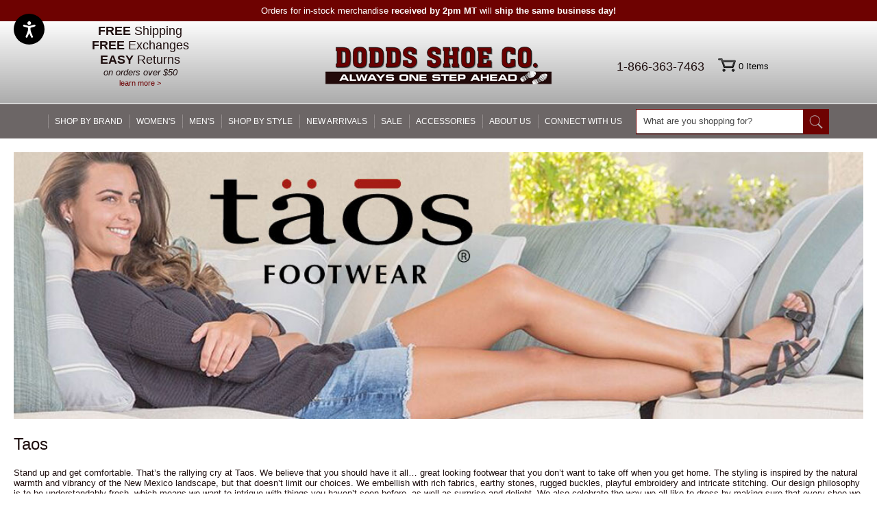

--- FILE ---
content_type: text/html; charset=ISO-8859-1
request_url: https://www.doddsshoe.com/Taos-Sandals.html
body_size: 10108
content:
<!DOCTYPE html>
<html lang="en">
<head><script>(function(w,i,g){w[g]=w[g]||[];if(typeof w[g].push=='function')w[g].push(i)})
(window,'AW-1071421029','google_tags_first_party');</script><script async src="/div9/"></script>
			<script>
				window.dataLayer = window.dataLayer || [];
				function gtag(){dataLayer.push(arguments);}
				gtag('js', new Date());
				gtag('set', 'developer_id.dYzg1YT', true);
				gtag('config', 'AW-1071421029');
			</script>
			
<meta name="generator" content="ShopSite Pro 15.0 r6 (data - DoddsShoe-Page-jQueryMove-2023.sst)">
<meta name="referrer" content="no-referrer-when-downgrade">
<meta http-equiv="Content-Type" content="text/html; charset=iso-8859-1">
<meta name="robots" content="max-image-preview:large">
    
<title>Taos</title>
<meta name="viewport" content="width=device-width, initial-scale=1.0">
<link href="//www.doddsshoe.com/publish/doddsstyles-2024.css" rel="stylesheet" type="text/css">
<!--[if lt IE 7.0]>
<link href="//www.doddsshoe.com/publish/ie.css" rel="stylesheet" type="text/css">
<![endif]-->
<style type="text/css">
div#rightbanners > div {max-height: 300px} 
@media screen and (max-width: 715px) {#topNav div.suckertreemenu ul#ShopSite li ul {top: 0px !important}}
div#homeads a {text-align: center}
.thirds-row-cols {
    justify-content: space-between;
    align-items: center;
    flex-wrap: wrap;
 }
.thirds-row-cols > * {display:inline-block;max-width: 100%;margin-bottom: 10px}
.d-flex {display:flex;}
</style>
<!-- UA code was here -->
<!-- individual GA4 and Analytics code was here, it is all in the tag below -->

<!-- Google Tag Manager -->
<script>(function(w,d,s,l,i){w[l]=w[l]||[];w[l].push({'gtm.start':
new Date().getTime(),event:'gtm.js'});var f=d.getElementsByTagName(s)[0],
j=d.createElement(s),dl=l!='dataLayer'?'&l='+l:'';j.async=true;j.src=
'https://www.googletagmanager.com/gtm.js?id='+i+dl;f.parentNode.insertBefore(j,f);
})(window,document,'script','dataLayer','GTM-TLGVZFG');</script>
<!-- End Google Tag Manager -->
<!-- BEGIN MerchantWidget Code -->
<script id='merchantWidgetScript'
        src="https://www.gstatic.com/shopping/merchant/merchantwidget.js"
        defer>
</script>
<script type="text/javascript">
  merchantWidgetScript.addEventListener('load', function () {
    merchantwidget.start({
     position: 'RIGHT_BOTTOM'
   });
  });
</script>
<!-- END MerchantWidget Code -->

<!-- Hotjar code - updated 052224, then removed 8/29/24 -->


</head>
<body id="page"><script type="text/plain" id="ss-gtag" data-cookie-consent="tracking" async src="https://www.googletagmanager.com/gtag/js?id=G-2MQWHBNBV8"></script><script type="text/javascript">window.dataLayer=window.dataLayer||[];function gtag(){dataLayer.push(arguments);}function __utmLinkPost(a){return true;}function __utmLinker(a){return a;}</script><script type="text/plain" data-cookie-consent="tracking">gtag('js',new Date());gtag('config','G-2MQWHBNBV8',{'cookieFlags':'secure;samesite:none'});gtag('consent', 'default', {'ad_storage': 'denied','ad_user_data': 'denied','ad_personalization': 'denied','analytics_storage': 'denied','wait_for_update': 500});gtag('set', 'url_passthrough', true);</script><script type="text/plain" data-cookie-consent="tracking">gtag('consent','update',{'ad_storage':'granted','analytics_storage':'granted'});gtag('set', 'url_passthrough', false);</script><script type="text/plain" data-cookie-consent="targeting">{let e=document.querySelector('#ss-gtag');if(e.type==='text/plain'){e.type='text/javascript';}}gtag('consent','update',{'personalization_storage':'granted','ad_user_data':'granted','ad_personalization':'granted'});</script><script type="text/plain" data-cookie-consent="functionality">{let e=document.querySelector('#ss-gtag');if(e.type==='text/plain'){e.type='text/javascript';}}gtag('consent','update',{'security_storage':'granted'});</script><script type="text/plain" data-cookie-consent="tracking">ss_jQuery(function($){$("form[action*='order.cgi']").each(function () {var f = $(this),n=$("input[name='function']",f).val();if(n=='add'){f.submit(function(){gtag('event','add_to_cart',{'event_category':'ShopSite'});})}});$("a[href*='function=add']").click(function(){gtag('event','add_to_cart',{'event_category':'ShopSite'})});});</script>
<div id="wrapper">
	<div id="notice">Orders for in-stock merchandise <b>received by 2pm MT</b> will <b>ship the same business day!</b></div>
	<div id="header">
          <div id="freestuff"><p><span class="large"><b>Free</b> Shipping</span>
<span class="large"><b>Free</b> Exchanges</span>
<span class="large"><b>Easy</b> Returns</span>
<span class="italic">on orders over $50</span>
<a class="small" href="https://www.doddsshoe.com/shipping-information.html" title="Shipping Information"  onClick="return popitup('https://www.doddsshoe.com/shipping-information.html')">learn more &gt;</a></p></div>
          <div id="logocenter"><a href="https://www.doddsshoe.com/index.html" title="Dodds Shoe Co."><img src="//www.doddsshoe.com/media/doddsshoe-logo-2023.webp" alt="Dodds Shoe Co."></a></div>
          <div id="cartphone"><div>
            <div id="mobilesearch">		<form action="https://www.doddsshoe.com/searchresults2.html" method="get">
			<input type="hidden" name="storeid" value="*16c4e3d9da8e40620757b24ffb">
				<div><input type="text" name="search" value="Search" id="inputSearchmb" onfocus="this.value=''" aria-label="Search" spellcheck="false"><input type="submit" name="Submit" value="Go" id="btnSearchmb" aria-label="Submit"></div>
			</form></div>
            <span id="phone">1-866-363-7463</span><a href="tel:18663637463" id="mobilephone"><svg xmlns="http://www.w3.org/2000/svg" width="16" height="16" fill="currentColor" class="bi bi-telephone-fill" viewBox="0 0 16 16">
  <path fill-rule="evenodd" d="M1.885.511a1.745 1.745 0 0 1 2.61.163L6.29 2.98c.329.423.445.974.315 1.494l-.547 2.19a.678.678 0 0 0 .178.643l2.457 2.457a.678.678 0 0 0 .644.178l2.189-.547a1.745 1.745 0 0 1 1.494.315l2.306 1.794c.829.645.905 1.87.163 2.611l-1.034 1.034c-.74.74-1.846 1.065-2.877.702a18.634 18.634 0 0 1-7.01-4.42 18.634 18.634 0 0 1-4.42-7.009c-.362-1.03-.037-2.137.703-2.877L1.885.511z"/>
</svg></a><script language="JavaScript">
var cookies=unescape(this.document.cookie);  //read in all cookies
var start = cookies.indexOf("LineCnt:");
var startPoint = cookies.substring(start, cookies.length); //chop off everything before the actual variables
var storeType = 'PROFESSIONAL'
var _jd = 'sd360';

if (start == -1)
{
document.write('<a href=\"https://www.doddsshoe.com/cgi-doddsshoe/sb/order.cgi?storeid=*16c4e3d9da8e40620757b24ffb&amp;function=show\" style=\"text-decoration: none\" id=\"minicartCont\">0<span> Items</span></a>');
} else {
replc1 = startPoint.replace("SubTotal:", ''); //set value to blank so we can insert our own
replc2 = replc1.replace("QntyTotal:", '');

var myArray = replc2.split('|'); //split the string at each pipet

document.write('<a href=\"https://www.doddsshoe.com/cgi-doddsshoe/sb/order.cgi?storeid=*16c4e3d9da8e40620757b24ffb&amp;function=show\" id=\"minicartCont\">');
document.write('<span>Items&nbsp;'+myArray[1]+'&nbsp;|&nbsp;<\/span>'+myArray[2]); //pick out the parts we need
document.write('</a>');
}
</script>
<a href="#" id="mobilemenu" aria-label="menu">&nbsp;</a>
          </div></div>
          <div class="clear"></div>
        </div>
	<div id="topNav"><div class="suckertreemenu">
<ul id="ShopSite">
  <li><a href="https://www.doddsshoe.com/shoes-by-brand.html" style="" title="SHOP BY BRAND" >SHOP BY BRAND</a>
<ul>
  <li><a href="https://www.doddsshoe.com/shoes-by-brand.html"  title="View All Brands" >View All Brands</a></li>
  <li><a href="https://www.doddsshoe.com/womens-shoes-by-brand.html"  title="Women's Brands" >Women's Brands</a></li>
  <li><a href="#"  title="">_____________</a></li>
  <li><a href="#"  title="">Featured Brands:</a></li>
  <li><a href="https://www.doddsshoe.com/Birkenstock-Sandals.html"  title="Birkenstock" >Birkenstock</a></li>
  <li><a href="https://www.doddsshoe.com/Haflinger-Clogs.html"  title="Haflinger" >Haflinger</a></li>
  <li><a href="https://www.doddsshoe.com/Born-Shoes.html"  title="Born" >Born</a></li>
  <li><a href="https://www.doddsshoe.com/Keen-Shoes.html"  title="Keen" >Keen</a></li>
  <li><a href="https://www.doddsshoe.com/Rieker-Shoes.html"  title="Rieker" >Rieker</a></li>
</ul>
</li>
  <li><a href="https://www.doddsshoe.com/womens-shoes-by-brand.html"  title="WOMEN'S" >WOMEN'S</a>
<ul>
  <li><a href="https://www.doddsshoe.com/searchresults2.html?.ss_category=Shoes&.ss_gender=Womens"  title="All Women's Shoes" >All Women's Shoes</a></li>
  <li><a href="https://www.doddsshoe.com/womens-shoes-by-brand.html"  title="Women's Brands" >Women's Brands</a></li>
  <li><a href="https://www.doddsshoe.com/searchresults2.html?.ss_category=Shoes&.ss_gender=Womens&.ss_type=Boots"  title="Boots" >Boots</a></li>
  <li><a href="https://www.doddsshoe.com/searchresults2.html?.ss_category=Shoes&.ss_gender=Womens&.ss_type=Clogs%20and%20Mules"  title="Clogs & Mules" >Clogs & Mules</a></li>
  <li><a href="https://www.doddsshoe.com/searchresults2.html?.ss_category=Shoes&.ss_gender=Womens&.ss_type=Flats"  title="Flats" >Flats</a></li>
  <li><a href="https://www.doddsshoe.com/searchresults2.html?.ss_category=Shoes&.ss_gender=Womens&.ss_type=Heels"  title="Heels" >Heels</a></li>
  <li><a href="https://www.doddsshoe.com/searchresults2.html?.ss_category=Shoes&.ss_gender=Womens&.ss_type=Loafers%20and%20Slip%20Ons"  title="Loafers & Slip-Ons" >Loafers & Slip-Ons</a></li>
  <li><a href="https://www.doddsshoe.com/searchresults2.html?.ss_category=Shoes&.ss_gender=Womens&.ss_type=Oxfords%2FLace%20Ups"  title="Oxfords & Lace-Ups" >Oxfords & Lace-Ups</a></li>
  <li><a href="https://www.doddsshoe.com/searchresults2.html?.ss_category=Shoes&.ss_gender=Womens&.ss_type=Sandals"  title="Sandals" >Sandals</a></li>
  <li><a href="https://www.doddsshoe.com/searchresults2.html?.ss_category=Shoes&.ss_gender=Womens&.ss_type=Slippers"  title="Slippers" >Slippers</a></li>
  <li><a href="https://www.doddsshoe.com/searchresults2.html?.ss_category=Shoes&.ss_gender=Womens&.ss_type=Sneakers%2FAthletic"  title="Sneakers & Athletic" >Sneakers & Athletic</a></li>
</ul>
</li>
  <li><a href="https://www.doddsshoe.com/mens-shoes-by-brand.html"  title="MEN'S" >MEN'S</a>
<ul>
  <li><a href="https://www.doddsshoe.com/searchresults2.html?.ss_category=Shoes&.ss_gender=Mens"  title="All Men's Shoes" >All Men's Shoes</a></li>
  <li><a href="https://www.doddsshoe.com/mens-shoes-by-brand.html"  title="Men's Brands" >Men's Brands</a></li>
  <li><a href="https://www.doddsshoe.com/searchresults2.html?.ss_category=Shoes&.ss_gender=Mens&.ss_type=Boots"  title="Boots" >Boots</a></li>
  <li><a href="https://www.doddsshoe.com/searchresults2.html?.ss_category=Shoes&.ss_gender=Mens&.ss_type=Clogs%20and%20Mules"  title="Clogs & Mules" >Clogs & Mules</a></li>
  <li><a href="https://www.doddsshoe.com/searchresults2.html?.ss_category=Shoes&.ss_gender=Mens&.ss_type=Loafers%20and%20Slip%20Ons"  title="Loafers & Slip-Ons" >Loafers & Slip-Ons</a></li>
  <li><a href="https://www.doddsshoe.com/searchresults2.html?.ss_category=Shoes&.ss_gender=Mens&.ss_type=Oxfords%2FLace%20Ups"  title="Oxfords & Lace-Ups" >Oxfords & Lace-Ups</a></li>
  <li><a href="https://www.doddsshoe.com/searchresults2.html?.ss_category=Shoes&.ss_gender=Mens&.ss_type=Sandals"  title="Sandals" >Sandals</a></li>
  <li><a href="https://www.doddsshoe.com/searchresults2.html?.ss_category=Shoes&.ss_gender=Mens&.ss_type=Slippers"  title="Slippers" >Slippers</a></li>
  <li><a href="https://www.doddsshoe.com/searchresults2.html?.ss_category=Shoes&.ss_gender=Mens&.ss_type=Sneakers%2FAthletic"  title="Sneakers & Athletic" >Sneakers & Athletic</a></li>
</ul>
</li>
  <li><a href="https://www.doddsshoe.com/shoes-by-style.html"  title="SHOP BY STYLE" >SHOP BY STYLE</a>
<ul>
  <li><a href="https://www.doddsshoe.com/shoes-by-style-womens.html"  title="Women's Styles" >Women's Styles</a></li>
  <li><a href="https://www.doddsshoe.com/shoes-by-style-mens.html"  title="Men's Styles" >Men's Styles</a></li>
</ul>
</li>
  <li><a href="https://www.doddsshoe.com/searchresults2.html?storeid=*16c4e3d9da8e40620757b24ffb&search=new%20arrivals"  title="NEW ARRIVALS" >NEW ARRIVALS</a></li>
  <li><a href="https://www.doddsshoe.com/sale-by-style-shoes-and-apparel.html"  title="SALE" >SALE</a>
<ul>
  <li><a href="https://www.doddsshoe.com/searchresults2.html?.ss_category=Shoes&.ss_gender=Womens&.ss_sale_filter=Yes"  title="Women's Sale" >Women's Sale</a></li>
  <li><a href="https://www.doddsshoe.com/searchresults2.html?.ss_category=Shoes&.ss_sale_filter=Yes&.ss_gender=Mens"  title="Men's Sale" >Men's Sale</a></li>
  <li><a href="https://www.doddsshoe.com/searchresults2.html?.ss_category=Shoes&.ss_sale_filter=Yes"  title="View All Sale" >View All Sale</a></li>
</ul>
</li>
  <li><a href="https://www.doddsshoe.com/accessories-by-category.html"  title="ACCESSORIES" >ACCESSORIES</a>
<ul>
  <li><a href="https://www.doddsshoe.com/accessories-by-category.html"  title="Accessories by Brand" >Accessories by Brand</a></li>
  <li><a href="https://www.doddsshoe.com/searchresults2.html?.ss_category=Accessories&.ss_type=Bags"  title="Handbags" >Handbags</a></li>
  <li><a href="https://www.doddsshoe.com/searchresults2.html?.ss_category=Accessories&.ss_type=Foot%20and%20Shoe%20Care"  title="Foot & Shoe Care" >Foot & Shoe Care</a></li>
  <li><a href="https://www.doddsshoe.com/searchresults2.html?.ss_category=Accessories&.ss_type=Socks"  title="Socks" >Socks</a></li>
  <li><a href="https://www.doddsshoe.com/searchresults2.html?.ss_category=Accessories"  title="View All Accessories" >View All Accessories</a></li>
</ul>
</li>
  <li><a href="https://www.doddsshoe.com/about-us.html"  title="ABOUT US" >ABOUT US</a></li>
  <li><a href="https://www.doddsshoe.com/social-media.html"  title="CONNECT WITH US" target="_blank">CONNECT WITH US</a></li>
</ul>
</div>
<div id="menusearch">
		<form action="https://www.doddsshoe.com/searchresults2.html" method="get">
			<input type="hidden" name="storeid" value="*16c4e3d9da8e40620757b24ffb">
			<div id="searchDiv">
				<input type="text" name="search" value="What are you shopping for?" id="inputSearch" onfocus="this.value=''" aria-label="Search Our Store" spellcheck="false">
				<input type="submit" name="Submit" value="Go" id="btnSearch" aria-label="Submit">
			</div>
			</form>
</div>

</div>
	<div id="content">
		<div id="rightCol"><div>
							<div id="feature"><img src="https://cdn.doddsshoe.com/media/images/logos/TaosSP16.jpg" alt="TaosSP16"></div>
										<h1 class="pageName">Taos</h1>
										<div id="text1" class="pageText">Stand up and get comfortable. That’s the rallying cry at Taos. We believe that you should have it all… great looking footwear that you don’t want to take off when you get home. The styling is inspired by the natural warmth and vibrancy of the New Mexico landscape, but that doesn’t limit our choices. We embellish with rich fabrics, earthy stones, rugged buckles, playful embroidery and intricate stitching. Our design philosophy is to be understandably fresh, which means we want to intrigue with things you haven’t seen before, as well as surprise and delight. We also celebrate the way we all like to dress by making sure that every shoe we design and craft is casual and denim-friendly. That way, you can wear Taos just about anywhere.
<br><br>
<div id="inner-buttons">
<a href="https://www.doddsshoe.com/searchresults2.html?.ss_category=Shoes&.ss_gender=Womens&.ss_brand=Taos&.ss_type=Boots" title="Shop All Women's Taos Boots" alt="Women's Taos at Dodds Shoe Co">Shop Boots</a>

<a href="https://www.doddsshoe.com/searchresults2.html?.ss_category=Shoes&.ss_gender=Womens&.ss_brand=Taos&.ss_type=Loafers%20and%20Slip%20Ons" title="Shop Women's Taos Loafers & Slip-Ons" alt="Women's Taos Loafers & Slip-Ons at Dodds Shoe Co">Shop Loafers & Slip-Ons</a>

<a href="https://www.doddsshoe.com/searchresults2.html?.ss_category=Shoes&.ss_gender=Womens&.ss_brand=Taos&.ss_type=Sandals" title="Shop All Women's Taos Sandals" alt="Women's Taos Sandals at Dodds Shoe Co">Shop Sandals</a>

<a href="https://www.doddsshoe.com/searchresults2.html?.ss_category=Shoes&.ss_gender=Womens&.ss_brand=Taos" title="View All Women's Taos Shoes, Boots & Sandals" alt="Women's Taos Shoes, Boots & Sandals at Dodds Shoe Co">View All</a>

<a href="https://www.doddsshoe.com/searchresults2.html?.ss_category=Shoes&.ss_gender=Womens&.ss_brand=Taos" title="Filter Women's Taos" alt="Women's Taos Shoes, Boots & Sandals at Dodds Shoe Co">Filter</a>

</div>
<br><br>
<font color="#780021" size="4">Featured Styles</font><br><br></div>
												    <a name="products"></a>
						<div id="products">
																		<div class="product"><!-- rec 33309 -->
<a name="33309"></a>
				<div class="prodframe">
<a name="p33309"></a>
					<a href="https://www.doddsshoe.com/taos-plim-soul-grey-washed-canvas.html" title="Taos Plim Soul Grey Washed Canvas (Women's)" role="presentation"><img src="https://cdn.doddsshoe.com/media/images/products/taos/ss_size2/23605-p1.jpg" alt="Taos Plim Soul Grey Washed Canvas (Women's)" role="presentation"></a>
					<a href="https://www.doddsshoe.com/taos-plim-soul-grey-washed-canvas.html" title="Taos Plim Soul Grey Washed Canvas (Women's)" class="productName">Taos Plim Soul Grey Washed Canvas (Women's)</a>
											<div class="productPageSKU">Item #: <span>23605</span></div>
															<div class="priceBlock">
													<span class="price">$109.95</span>
											</div>
					<span class="reviews-brief"><span class="noreviewstars"></span></span> 
				</div>



</div>
																			<div class="product"><!-- rec 38589 -->
<a name="38589"></a>
				<div class="prodframe">
<a name="p38589"></a>
					<a href="https://www.doddsshoe.com/taos-swifty-grey-SWY-13915.html" title="Taos Swifty Grey SWY-13915 (Women's)" role="presentation"><img src="https://cdn.doddsshoe.com/media/images/products/taos/ss_size2/26108-p1.jpg" alt="Taos Swifty Grey SWY-13915 (Women's)" role="presentation"></a>
					<a href="https://www.doddsshoe.com/taos-swifty-grey-SWY-13915.html" title="Taos Swifty Grey SWY-13915 (Women's)" class="productName">Taos Swifty Grey SWY-13915 (Women's)</a>
											<div class="productPageSKU">Item #: <span>26108</span></div>
															<div class="priceBlock">
																					<span class="priceStrike">$124.95</span>
								<span class="price saleprice">$99.00</span>
																		</div>
					<span class="reviews-brief"><span class="noreviewstars"></span></span> 
				</div>



</div>
																			<div class="product"><!-- rec 33100 -->
<a name="33100"></a>
				<div class="prodframe">
<a name="p33100"></a>
					<a href="https://www.doddsshoe.com/taos-trulie-black.html" title="Taos Trulie Black (Women's)" role="presentation"><img src="https://cdn.doddsshoe.com/media/images/products/taos/ss_size2/23357-p1.jpg" alt="Taos Trulie Black (Women's)" role="presentation"></a>
					<a href="https://www.doddsshoe.com/taos-trulie-black.html" title="Taos Trulie Black (Women's)" class="productName">Taos Trulie Black (Women's)</a>
											<div class="productPageSKU">Item #: <span>23357</span></div>
															<div class="priceBlock">
													<span class="price">$174.95</span>
											</div>
					<span class="reviews-brief"><span class="noreviewstars"></span></span> 
				</div>



</div>
																			<div class="product"><!-- rec 32816 -->
<a name="32816"></a>
				<div class="prodframe">
<a name="p32816"></a>
					<a href="https://www.doddsshoe.com/taos-trulie-stone-tru-16406.html" title="Taos Trulie Stone (Women's)" role="presentation"><img src="https://cdn.doddsshoe.com/media/images/products/taos/ss_size2/21484-p1.jpg" alt="Taos Trulie Stone (Women's)" role="presentation"></a>
					<a href="https://www.doddsshoe.com/taos-trulie-stone-tru-16406.html" title="Taos Trulie Stone (Women's)" class="productName">Taos Trulie Stone (Women's)</a>
											<div class="productPageSKU">Item #: <span>21484</span></div>
															<div class="priceBlock">
													<span class="price">$174.95</span>
											</div>
					<span class="reviews-brief"><span class="noreviewstars"></span></span> 
				</div>



</div>
																														<div class="product"><!-- rec 40169 -->
<a name="40169"></a>
				<div class="prodframe">
<a name="p40169"></a>
					<a href="https://www.doddsshoe.com/taos-plim-soul-black.html" title="Taos Plim Soul Black (Women's)" role="presentation"><img src="https://cdn.doddsshoe.com/media/images/products/taos/ss_size2/27309-p1.jpg" alt="Taos Plim Soul Black (Women's)" role="presentation"></a>
					<a href="https://www.doddsshoe.com/taos-plim-soul-black.html" title="Taos Plim Soul Black (Women's)" class="productName">Taos Plim Soul Black (Women's)</a>
											<div class="productPageSKU">Item #: <span>27309</span></div>
															<div class="priceBlock">
																					<span class="priceStrike">$109.95</span>
								<span class="price saleprice">$60.00</span>
																		</div>
					<span class="reviews-brief"><span class="noreviewstars"></span></span> 
				</div>



</div>
																			<div class="product"><!-- rec 40216 -->
<a name="40216"></a>
				<div class="prodframe">
<a name="p40216"></a>
					<a href="https://www.doddsshoe.com/taos-ez-soul-grey-wash-esl-13666-gywc.html" title="Taos EZ Soul Grey Wash ESL-13666-GYWC (Women's)" role="presentation"><img src="https://cdn.doddsshoe.com/media/images/products/taos/ss_size2/27307-p1.jpg" alt="Taos EZ Soul Grey Wash ESL-13666-GYWC (Women's)" role="presentation"></a>
					<a href="https://www.doddsshoe.com/taos-ez-soul-grey-wash-esl-13666-gywc.html" title="Taos EZ Soul Grey Wash ESL-13666-GYWC (Women's)" class="productName">Taos EZ Soul Grey Wash ESL-13666-GYWC (Women's)</a>
											<div class="productPageSKU">Item #: <span>27307</span></div>
															<div class="priceBlock">
																					<span class="priceStrike">$99.95</span>
								<span class="price saleprice">$69.00</span>
																		</div>
					<span class="reviews-brief"><span class="noreviewstars"></span></span> 
				</div>



</div>
																			<div class="product"><!-- rec 40217 -->
<a name="40217"></a>
				<div class="prodframe">
<a name="p40217"></a>
					<a href="https://www.doddsshoe.com/taos-ez-soul-oat-wash-esl-13666-oawc.html" title="Taos EZ Soul Oat Wash ESL-13666-OAWC (Women's)" role="presentation"><img src="https://cdn.doddsshoe.com/media/images/products/taos/ss_size2/27308-p1.jpg" alt="Taos EZ Soul Oat Wash ESL-13666-OAWC (Women's)" role="presentation"></a>
					<a href="https://www.doddsshoe.com/taos-ez-soul-oat-wash-esl-13666-oawc.html" title="Taos EZ Soul Oat Wash ESL-13666-OAWC (Women's)" class="productName">Taos EZ Soul Oat Wash ESL-13666-OAWC (Women's)</a>
											<div class="productPageSKU">Item #: <span>27308</span></div>
															<div class="priceBlock">
																					<span class="priceStrike">$99.95</span>
								<span class="price saleprice">$69.00</span>
																		</div>
					<span class="reviews-brief"><span class="noreviewstars"></span></span> 
				</div>



</div>
																			<div class="product"><!-- rec 40343 -->
<a name="40343"></a>
				<div class="prodframe">
<a name="p40343"></a>
					<a href="https://www.doddsshoe.com/taos-magnificent-black-mgn-7644-blk.html" title="Taos Magnificent Black MGN-7644-BLK (Women's)" role="presentation"><img src="https://cdn.doddsshoe.com/media/images/products/taos/ss_size2/27378-p1.jpg" alt="Taos Magnificent Black MGN-7644-BLK (Women's)" role="presentation"></a>
					<a href="https://www.doddsshoe.com/taos-magnificent-black-mgn-7644-blk.html" title="Taos Magnificent Black MGN-7644-BLK (Women's)" class="productName">Taos Magnificent Black MGN-7644-BLK (Women's)</a>
											<div class="productPageSKU">Item #: <span>27378</span></div>
															<div class="priceBlock">
																					<span class="priceStrike">$149.95</span>
								<span class="price saleprice">$119.00</span>
																		</div>
					<span class="reviews-brief"><span class="noreviewstars"></span></span> 
				</div>



</div>
																														<div class="product"><!-- rec 42083 -->
<a name="42083"></a>
				<div class="prodframe">
<a name="p42083"></a>
					<a href="https://www.doddsshoe.com/taos-perfect-black-prf-14050-blk.html" title="Taos Perfect Black PRF-14050-BLK (Women's)" role="presentation"><img src="https://cdn.doddsshoe.com/media/images/products/taos/ss_size2/29151-p1.jpg" alt="Taos Perfect Black PRF-14050-BLK (Women's)" role="presentation"></a>
					<a href="https://www.doddsshoe.com/taos-perfect-black-prf-14050-blk.html" title="Taos Perfect Black PRF-14050-BLK (Women's)" class="productName">Taos Perfect Black PRF-14050-BLK (Women's)</a>
											<div class="productPageSKU">Item #: <span>29151</span></div>
															<div class="priceBlock">
													<span class="price">$134.95</span>
											</div>
					<span class="reviews-brief"><span class="noreviewstars"></span></span> 
				</div>



</div>
																			<div class="product"><!-- rec 42250 -->
<a name="42250"></a>
				<div class="prodframe">
<a name="p42250"></a>
					<a href="https://www.doddsshoe.com/taos-gift-2-black-gt2-12045.html" title="Taos Gift 2 Black GT2-12045 (Women's)" role="presentation"><img src="https://cdn.doddsshoe.com/media/images/products/taos/ss_size2/24083-p1.jpg" alt="Taos Gift 2 Black GT2-12045 (Women's)" role="presentation"></a>
					<a href="https://www.doddsshoe.com/taos-gift-2-black-gt2-12045.html" title="Taos Gift 2 Black GT2-12045 (Women's)" class="productName">Taos Gift 2 Black GT2-12045 (Women's)</a>
											<div class="productPageSKU">Item #: <span>24083</span></div>
															<div class="priceBlock">
													<span class="price">$134.95</span>
											</div>
					<span class="reviews-brief"><div class="reviews_stars"><span class="reviews_stars_text">Average rating:</span><div class="reviews_stars_wrapper" style="width:80px;background-repeat:no-repeat;background-image:url(https://www.doddsshoe.com/media/en-US/css/images/star-gray.png)"><div class="reviews_stars_rating" style="overflow:hidden;width: 100%;"><img src="https://www.doddsshoe.com/media/en-US/css/images/star.png" alt="average rating 100%" tabindex="0"></div></div></div></span> 
				</div>



</div>
																			<div class="product"><!-- rec 42293 -->
<a name="42293"></a>
				<div class="prodframe">
<a name="p42293"></a>
					<a href="https://www.doddsshoe.com/taos-double-u-black-dbu-13930-blk.html" title="Taos Double U Black DBU-13930-BLK (Women's)" role="presentation"><img src="https://cdn.doddsshoe.com/media/images/products/taos/ss_size2/29149-p1.jpg" alt="Taos Double U Black DBU-13930-BLK (Women's)" role="presentation"></a>
					<a href="https://www.doddsshoe.com/taos-double-u-black-dbu-13930-blk.html" title="Taos Double U Black DBU-13930-BLK (Women's)" class="productName">Taos Double U Black DBU-13930-BLK (Women's)</a>
											<div class="productPageSKU">Item #: <span>29149</span></div>
															<div class="priceBlock">
													<span class="price">$149.95</span>
											</div>
					<span class="reviews-brief"><span class="noreviewstars"></span></span> 
				</div>



</div>
																			<div class="product"><!-- rec 43365 -->
<a name="43365"></a>
				<div class="prodframe">
<a name="p43365"></a>
					<a href="https://www.doddsshoe.com/taos-z-soul-golden-tan-tan-zsl-13672-gttd.html" title="Taos Z-Soul Golden Tan/Tan ZSL-13672-GTTD (Women's)" role="presentation"><img src="https://cdn.doddsshoe.com/media/images/products/taos/ss_size2/30028-p1.jpg" alt="Taos Z-Soul Golden Tan/Tan ZSL-13672-GTTD (Women's)" role="presentation"></a>
					<a href="https://www.doddsshoe.com/taos-z-soul-golden-tan-tan-zsl-13672-gttd.html" title="Taos Z-Soul Golden Tan/Tan ZSL-13672-GTTD (Women's)" class="productName">Taos Z-Soul Golden Tan/Tan ZSL-13672-GTTD (Women's)</a>
											<div class="productPageSKU">Item #: <span>30028</span></div>
															<div class="priceBlock">
													<span class="price">$124.95</span>
											</div>
					<span class="reviews-brief"><span class="noreviewstars"></span></span> 
				</div>



</div>
																														<div class="product"><!-- rec 44378 -->
<a name="44378"></a>
				<div class="prodframe">
<a name="p44378"></a>
					<a href="https://www.doddsshoe.com/taos-gift-2-flip-flop-sandal-white.html" title="Taos Gift 2 Flip-Flop Sandal White (Women's)" role="presentation"><img src="https://cdn.doddsshoe.com/media/images/products/taos/ss_size2/31002-p1.jpg" alt="Taos Gift 2 Flip-Flop Sandal White (Women's)" role="presentation"></a>
					<a href="https://www.doddsshoe.com/taos-gift-2-flip-flop-sandal-white.html" title="Taos Gift 2 Flip-Flop Sandal White (Women's)" class="productName">Taos Gift 2 Flip-Flop Sandal White (Women's)</a>
											<div class="productPageSKU">Item #: <span>31002</span></div>
															<div class="priceBlock">
													<span class="price">$134.95</span>
											</div>
					<span class="reviews-brief"><span class="noreviewstars"></span></span> 
				</div>



</div>
																			<div class="product"><!-- rec 45607 -->
<a name="45607"></a>
				<div class="prodframe">
<a name="p45607"></a>
					<a href="https://www.doddsshoe.com/taos-z-soul-sneaker-sage-olive.html" title="Taos Z-Soul Sneaker Sage/ Olive (Women's)" role="presentation"><img src="https://cdn.doddsshoe.com/media/images/products/taos/ss_size2/32117-p1.jpg" alt="Taos Z-Soul Sneaker Sage/ Olive (Women's)" role="presentation"></a>
					<a href="https://www.doddsshoe.com/taos-z-soul-sneaker-sage-olive.html" title="Taos Z-Soul Sneaker Sage/ Olive (Women's)" class="productName">Taos Z-Soul Sneaker Sage/ Olive (Women's)</a>
											<div class="productPageSKU">Item #: <span>32117</span></div>
															<div class="priceBlock">
													<span class="price">$124.95</span>
											</div>
					<span class="reviews-brief"><span class="noreviewstars"></span></span> 
				</div>



</div>
																			<div class="product"><!-- rec 46001 -->
<a name="46001"></a>
				<div class="prodframe">
<a name="p46001"></a>
					<a href="https://www.doddsshoe.com/taos-big-time-sandal-black.html" title="Taos Big Time Sandal Black (Women's)" role="presentation"><img src="https://cdn.doddsshoe.com/media/images/products/taos/ss_size2/32371-p1.jpg" alt="Taos Big Time Sandal Black (Women's)" role="presentation"></a>
					<a href="https://www.doddsshoe.com/taos-big-time-sandal-black.html" title="Taos Big Time Sandal Black (Women's)" class="productName">Taos Big Time Sandal Black (Women's)</a>
											<div class="productPageSKU">Item #: <span>32371</span></div>
															<div class="priceBlock">
													<span class="price">$139.95</span>
											</div>
					<span class="reviews-brief"><span class="noreviewstars"></span></span> 
				</div>



</div>
																			<div class="product"><!-- rec 47053 -->
<a name="47053"></a>
				<div class="prodframe">
<a name="p47053"></a>
					<a href="https://www.doddsshoe.com/taos-plim-soul-sneaker-ecru-tan-multi.html" title="Taos Plim Soul Sneaker Ecru/ Tan Multi (Women's)" role="presentation"><img src="https://cdn.doddsshoe.com/media/images/products/taos/ss_size2/33345-p1.jpg" alt="Taos Plim Soul Sneaker Ecru/ Tan Multi (Women's)" role="presentation"></a>
					<a href="https://www.doddsshoe.com/taos-plim-soul-sneaker-ecru-tan-multi.html" title="Taos Plim Soul Sneaker Ecru/ Tan Multi (Women's)" class="productName">Taos Plim Soul Sneaker Ecru/ Tan Multi (Women's)</a>
											<div class="productPageSKU">Item #: <span>33345</span></div>
															<div class="priceBlock">
													<span class="price">$109.95</span>
											</div>
					<span class="reviews-brief"><span class="noreviewstars"></span></span> 
				</div>



</div>
																														<div class="product"><!-- rec 47054 -->
<a name="47054"></a>
				<div class="prodframe">
<a name="p47054"></a>
					<a href="https://www.doddsshoe.com/taos-plim-soul-lux-sneaker-white-leather.html" title="Taos Plim Soul Lux Sneaker White Leather (Women's)" role="presentation"><img src="https://cdn.doddsshoe.com/media/images/products/taos/ss_size2/33344-p1.jpg" alt="Taos Plim Soul Lux Sneaker White Leather (Women's)" role="presentation"></a>
					<a href="https://www.doddsshoe.com/taos-plim-soul-lux-sneaker-white-leather.html" title="Taos Plim Soul Lux Sneaker White Leather (Women's)" class="productName">Taos Plim Soul Lux Sneaker White Leather (Women's)</a>
											<div class="productPageSKU">Item #: <span>33344</span></div>
															<div class="priceBlock">
													<span class="price">$169.95</span>
											</div>
					<span class="reviews-brief"><span class="noreviewstars"></span></span> 
				</div>



</div>
																			<div class="product"><!-- rec 47056 -->
<a name="47056"></a>
				<div class="prodframe">
<a name="p47056"></a>
					<a href="https://www.doddsshoe.com/taos-z-soul-sneaker-grey-graphite-distressed.html" title="Taos Z-Soul Sneaker Grey/ Graphite Distressed (Women's)" role="presentation"><img src="https://cdn.doddsshoe.com/media/images/products/taos/ss_size2/33346-p1.jpg" alt="Taos Z-Soul Sneaker Grey/ Graphite Distressed (Women's)" role="presentation"></a>
					<a href="https://www.doddsshoe.com/taos-z-soul-sneaker-grey-graphite-distressed.html" title="Taos Z-Soul Sneaker Grey/ Graphite Distressed (Women's)" class="productName">Taos Z-Soul Sneaker Grey/ Graphite Distressed (Women's)</a>
											<div class="productPageSKU">Item #: <span>33346</span></div>
															<div class="priceBlock">
													<span class="price">$124.95</span>
											</div>
					<span class="reviews-brief"><span class="noreviewstars"></span></span> 
				</div>



</div>
																			<div class="product"><!-- rec 47424 -->
<a name="47424"></a>
				<div class="prodframe">
<a name="p47424"></a>
					<a href="https://www.doddsshoe.com/taos-the-show-sandal-caramel.html" title="Taos The Show Sandal Caramel (Women's)" role="presentation"><img src="https://cdn.doddsshoe.com/media/images/products/taos/ss_size2/32368-p1.jpg" alt="Taos The Show Sandal Caramel (Women's)" role="presentation"></a>
					<a href="https://www.doddsshoe.com/taos-the-show-sandal-caramel.html" title="Taos The Show Sandal Caramel (Women's)" class="productName">Taos The Show Sandal Caramel (Women's)</a>
											<div class="productPageSKU">Item #: <span>32368</span></div>
															<div class="priceBlock">
													<span class="price">$154.95</span>
											</div>
					<span class="reviews-brief"><span class="noreviewstars"></span></span> 
				</div>



</div>
																			<div class="product"><!-- rec 47442 -->
<a name="47442"></a>
				<div class="prodframe">
<a name="p47442"></a>
					<a href="https://www.doddsshoe.com/taos-big-time-sandal-bruschetta.html" title="Taos Big Time Sandal Bruschetta (Women's)" role="presentation"><img src="https://cdn.doddsshoe.com/media/images/products/taos/ss_size2/33571-p1.jpg" alt="Taos Big Time Sandal Bruschetta (Women's)" role="presentation"></a>
					<a href="https://www.doddsshoe.com/taos-big-time-sandal-bruschetta.html" title="Taos Big Time Sandal Bruschetta (Women's)" class="productName">Taos Big Time Sandal Bruschetta (Women's)</a>
											<div class="productPageSKU">Item #: <span>33571</span></div>
															<div class="priceBlock">
																					<span class="priceStrike">$139.95</span>
								<span class="price saleprice">$89.00</span>
																		</div>
					<span class="reviews-brief"><span class="noreviewstars"></span></span> 
				</div>



</div>
																														<div class="product"><!-- rec 47443 -->
<a name="47443"></a>
				<div class="prodframe">
<a name="p47443"></a>
					<a href="https://www.doddsshoe.com/taos-the-show-sandal-red.html" title="Taos The Show Sandal Red (Women's)" role="presentation"><img src="https://cdn.doddsshoe.com/media/images/products/taos/ss_size2/33676-p1.jpg" alt="Taos The Show Sandal Red (Women's)" role="presentation"></a>
					<a href="https://www.doddsshoe.com/taos-the-show-sandal-red.html" title="Taos The Show Sandal Red (Women's)" class="productName">Taos The Show Sandal Red (Women's)</a>
											<div class="productPageSKU">Item #: <span>33676</span></div>
															<div class="priceBlock">
													<span class="price">$139.95</span>
											</div>
					<span class="reviews-brief"><span class="noreviewstars"></span></span> 
				</div>



</div>
																			<div class="product"><!-- rec 47444 -->
<a name="47444"></a>
				<div class="prodframe">
<a name="p47444"></a>
					<a href="https://www.doddsshoe.com/taos-the-show-sandal-stone.html" title="Taos The Show Sandal Stone (Women's)" role="presentation"><img src="https://cdn.doddsshoe.com/media/images/products/taos/ss_size2/33572-p1.jpg" alt="Taos The Show Sandal Stone (Women's)" role="presentation"></a>
					<a href="https://www.doddsshoe.com/taos-the-show-sandal-stone.html" title="Taos The Show Sandal Stone (Women's)" class="productName">Taos The Show Sandal Stone (Women's)</a>
											<div class="productPageSKU">Item #: <span>33572</span></div>
															<div class="priceBlock">
													<span class="price">$154.95</span>
											</div>
					<span class="reviews-brief"><span class="noreviewstars"></span></span> 
				</div>



</div>
																			<div class="product"><!-- rec 47445 -->
<a name="47445"></a>
				<div class="prodframe">
<a name="p47445"></a>
					<a href="https://www.doddsshoe.com/taos-lool-slide-sandal-black.html" title="Taos Loop Slide Sandal Black (Women's)" role="presentation"><img src="https://cdn.doddsshoe.com/media/images/products/taos/ss_size2/33677-p1.jpg" alt="Taos Loop Slide Sandal Black (Women's)" role="presentation"></a>
					<a href="https://www.doddsshoe.com/taos-lool-slide-sandal-black.html" title="Taos Loop Slide Sandal Black (Women's)" class="productName">Taos Loop Slide Sandal Black (Women's)</a>
											<div class="productPageSKU">Item #: <span>33677</span></div>
															<div class="priceBlock">
													<span class="price">$174.95</span>
											</div>
					<span class="reviews-brief"><span class="noreviewstars"></span></span> 
				</div>



</div>
																			<div class="product"><!-- rec 47446 -->
<a name="47446"></a>
				<div class="prodframe">
<a name="p47446"></a>
					<a href="https://www.doddsshoe.com/taos-loop-slide-sandal-brandy.html" title="Taos Loop Slide Sandal Brandy (Women's)" role="presentation"><img src="https://cdn.doddsshoe.com/media/images/products/taos/ss_size2/33678-p1.jpg" alt="Taos Loop Slide Sandal Brandy (Women's)" role="presentation"></a>
					<a href="https://www.doddsshoe.com/taos-loop-slide-sandal-brandy.html" title="Taos Loop Slide Sandal Brandy (Women's)" class="productName">Taos Loop Slide Sandal Brandy (Women's)</a>
											<div class="productPageSKU">Item #: <span>33678</span></div>
															<div class="priceBlock">
													<span class="price">$174.95</span>
											</div>
					<span class="reviews-brief"><span class="noreviewstars"></span></span> 
				</div>



</div>
																														<div class="product"><!-- rec 47453 -->
<a name="47453"></a>
				<div class="prodframe">
<a name="p47453"></a>
					<a href="https://www.doddsshoe.com/taos-super-side-sandal-olive-embass.html" title="Taos Super Side Sandal Olive Emboss (Women's)" role="presentation"><img src="https://cdn.doddsshoe.com/media/images/products/taos/ss_size2/33680-p1.jpg" alt="Taos Super Side Sandal Olive Emboss (Women's)" role="presentation"></a>
					<a href="https://www.doddsshoe.com/taos-super-side-sandal-olive-embass.html" title="Taos Super Side Sandal Olive Emboss (Women's)" class="productName">Taos Super Side Sandal Olive Emboss (Women's)</a>
											<div class="productPageSKU">Item #: <span>33680</span></div>
															<div class="priceBlock">
																					<span class="priceStrike">$139.95</span>
								<span class="price saleprice">$100.00</span>
																		</div>
					<span class="reviews-brief"><span class="noreviewstars"></span></span> 
				</div>



</div>
																			<div class="product"><!-- rec 47454 -->
<a name="47454"></a>
				<div class="prodframe">
<a name="p47454"></a>
					<a href="https://www.doddsshoe.com/taos-super-z-sandal-tan-multi.html" title="Taos Super Z Sandal Tan Multi (Women's)" role="presentation"><img src="https://cdn.doddsshoe.com/media/images/products/taos/ss_size2/33679-p1.jpg" alt="Taos Super Z Sandal Tan Multi (Women's)" role="presentation"></a>
					<a href="https://www.doddsshoe.com/taos-super-z-sandal-tan-multi.html" title="Taos Super Z Sandal Tan Multi (Women's)" class="productName">Taos Super Z Sandal Tan Multi (Women's)</a>
											<div class="productPageSKU">Item #: <span>33679</span></div>
															<div class="priceBlock">
													<span class="price">$139.95</span>
											</div>
					<span class="reviews-brief"><span class="noreviewstars"></span></span> 
				</div>



</div>
																			<div class="product"><!-- rec 43031 -->
<a name="43031"></a>
				<div class="prodframe">
<a name="p43031"></a>
					<a href="https://www.doddsshoe.com/taos-plim-soul-multi-black-tan-pls-13644-bltm.html" title="Taos Plim Soul Sneaker Multi Black/Tan (Women's)" role="presentation"><img src="https://cdn.doddsshoe.com/media/images/products/taos/ss_size2/30027-p1.jpg" alt="Taos Plim Soul Sneaker Multi Black/Tan (Women's)" role="presentation"></a>
					<a href="https://www.doddsshoe.com/taos-plim-soul-multi-black-tan-pls-13644-bltm.html" title="Taos Plim Soul Sneaker Multi Black/Tan (Women's)" class="productName">Taos Plim Soul Sneaker Multi Black/Tan (Women's)</a>
											<div class="productPageSKU">Item #: <span>30027</span></div>
															<div class="priceBlock">
													<span class="price">$109.95</span>
											</div>
					<span class="reviews-brief"><div class="reviews_stars"><span class="reviews_stars_text">Average rating:</span><div class="reviews_stars_wrapper" style="width:80px;background-repeat:no-repeat;background-image:url(https://www.doddsshoe.com/media/en-US/css/images/star-gray.png)"><div class="reviews_stars_rating" style="overflow:hidden;width: 100%;"><img src="https://www.doddsshoe.com/media/en-US/css/images/star.png" alt="average rating 100%" tabindex="0"></div></div></div></span> 
				</div>



</div>
																			<div class="product"><!-- rec 43032 -->
<a name="43032"></a>
				<div class="prodframe">
<a name="p43032"></a>
					<a href="https://www.doddsshoe.com/taos-z-soul-graphite-light-grey-zsl-13672-glgd.html" title="Taos Z-Soul Graphite/Light Grey ZSL-13672-GLGD (Women's)" role="presentation"><img src="https://cdn.doddsshoe.com/media/images/products/taos/ss_size2/26132-p1.jpg" alt="Taos Z-Soul Graphite/Light Grey ZSL-13672-GLGD (Women's)" role="presentation"></a>
					<a href="https://www.doddsshoe.com/taos-z-soul-graphite-light-grey-zsl-13672-glgd.html" title="Taos Z-Soul Graphite/Light Grey ZSL-13672-GLGD (Women's)" class="productName">Taos Z-Soul Graphite/Light Grey ZSL-13672-GLGD (Women's)</a>
											<div class="productPageSKU">Item #: <span>26132</span></div>
															<div class="priceBlock">
													<span class="price">$124.95</span>
											</div>
					<span class="reviews-brief"><div class="reviews_stars"><span class="reviews_stars_text">Average rating:</span><div class="reviews_stars_wrapper" style="width:80px;background-repeat:no-repeat;background-image:url(https://www.doddsshoe.com/media/en-US/css/images/star-gray.png)"><div class="reviews_stars_rating" style="overflow:hidden;width: 60%;"><img src="https://www.doddsshoe.com/media/en-US/css/images/star.png" alt="average rating 60%" tabindex="0"></div></div></div></span> 
				</div>



</div>
																							</div>
			<br clear="all">
			<div id="pageNav">
				<div id="pageNav"></div>
			</div>
								</div></div>
		<br clear="all">
	</div>
</div>
<style type="text/css">
</style>
<div id="newssignup">
<span class="h2">Subscribe</span>
<p>Sign up to get the latest on sales, new releases and more ...</p>

<div id="mc_embed_shell">
      <link href="//cdn-images.mailchimp.com/embedcode/classic-061523.css" rel="stylesheet" type="text/css">
  <style type="text/css">
        #mc_embed_signup{false;clear:left;width: max-width:500px;}
</style>
<div id="mc_embed_signup">
    <form action="https://doddsshoe.us13.list-manage.com/subscribe/post?u=8f33cb3173713cdf486fa5735&amp;id=34aa2104ce&amp;f_id=00c4e2e2f0" method="post" id="mc-embedded-subscribe-form" name="mc-embedded-subscribe-form" class="validate" target="_blank">
        <div id="mc_embed_signup_scroll" class="d-flex align-items-center justify-content-center flex-wrap">
            <div class="mc-field-group d-flex align-items-center"><input type="email" name="EMAIL" class="required email" id="mce-EMAIL" required="" value="" placeholder="Enter your email address" aria-label="email"></div><div class="mc-field-group d-flex align-items-center"><input type="text" name="FNAME" class="required text" id="mce-FNAME" required="" value="" placeholder="First Name" aria-label="First Name"></div><div class="mc-field-group d-flex align-items-center"><input type="text" name="LNAME" class="required text" id="mce-LNAME" required="" value="" placeholder="Last Name" aria-label="Last name"></div>
            <div><input type="submit" name="subscribe" id="mc-embedded-subscribe" class="button" value="Sign Up"></div>
<div hidden=""><input type="hidden" name="tags" value="6694251"></div>
        <div id="mce-responses" class="clearfalse">
            <div class="response" id="mce-error-response" style="display: none;"></div>
            <div class="response" id="mce-success-response" style="display: none;"></div>
        </div><div aria-hidden="true" style="position: absolute; left: -5000px;"><input type="text" name="b_8f33cb3173713cdf486fa5735_34aa2104ce" tabindex="-1" value=""></div>
    </div>
</form>
</div>
<script type="text/javascript" src="//s3.amazonaws.com/downloads.mailchimp.com/js/mc-validate.js"></script><script type="text/javascript">(function($) {window.fnames = new Array(); window.ftypes = new Array();fnames[0]=EMAIL;ftypes[0]=merge;,fnames[1]=FNAME;ftypes[1]=merge;,fnames[2]=LNAME;ftypes[2]=merge;,fnames[undefined]=interests_699363;ftypes[undefined]=group;,fnames[3]=ADDRESS;ftypes[3]=merge;,fnames[4]=PHONE;ftypes[4]=merge;,fnames[5]=BIRTHDAY;ftypes[5]=merge;,fnames[6]=MMERGE6;ftypes[6]=merge;false}(jQuery));var $mcj = jQuery.noConflict(true);</script></div>


</div>
		<div id="footer"><div class="container">
                        <div class="footerBox"><div>
<div id="footerabout"><div id="footerlogo"><img src="https://www.doddsshoe.com/media/doddsshoe-logo-2023.webp" alt="Dodds Shoe"></div>
</div>
<div id="connect">

<table border="0" cellpadding="10" cellspacing="0">
<tr>
<td style="padding-top: 0px">
<a href="https://www.facebook.com/DoddsShoe" class="social_follow fb_follow" target="_blank">Facebook</a><a href="https://twitter.com/DoddsShoes" class="social_follow twtr_follow" target="_blank">Twitter</a>
</td></tr>
<tr><td align="left">
</td></tr>
</table>
                         </div>
			</div></div>

			<div class="footerBox"><div>
				<span class="footerHeading">Service Center</span>
				<div class="footerMenu">
					<ul>
						<li><a href="https://www.doddsshoe.com/customer-service.html">Customer Service</a></li>
						<li><a href="https://www.doddsshoe.com/customer-service.html">Gift Certificates</a></li>
						<li><a href="https://www.doddsshoe.com/customer-service.html">Shipping Information</a></li>
						<li><a href="https://www.doddsshoe.com/return-exchange-information.html">Returns & Exchanges</a></li>
					</ul>
				</div>
			</div></div>
			<div class="footerBox"><div>
				<span class="footerHeading">Quick Help</span>
				<div class="footerMenu">
					<ul>
						<li><a href="https://www.doddsshoe.com/customer-service.html">Contact Us</a></li>
						<li><a href="https://www.doddsshoe.com/customer-service.html">Gift Certificates</a></li>
					</ul>
				</div>
			</div></div>
			<br clear="all">
		</div>
                <div class="container" id="footerccs"><div>&copy; Dodds Shoe Co.</div><div id="ccs"><div id="ccdiscover"></div><div id="ccmcvisa"></div></div></div>
           </div>
<script type="text/javascript">
$("a#mobilemenu").click(function(){$("#topNav").toggle();});
function popitup(url) {newwindow=window.open(url,'name','height=500,width=500,scrollbars=yes'); if (window.focus) {newwindow.focus()}; return false;}
</script>
<script type="text/javascript" src="//services.nofraud.com/js/1231/customer_code.js"></script>
<button onclick="topFunction()" id="topBtn" title="Go to top">Top</button>
<script>
//Get the button
var topbutton = document.getElementById("topBtn");

// When the user scrolls down 20px from the top of the document, show the button
window.onscroll = function() {scrollFunction()};

function scrollFunction() {
  if (document.body.scrollTop > 20 || document.documentElement.scrollTop > 20) {
    topbutton.style.display = "block";
  } else {
    topbutton.style.display = "none";
  }
}

// When the user clicks on the button, scroll to the top of the document
function topFunction() {
  document.body.scrollTop = 0;
  document.documentElement.scrollTop = 0;
}
</script>
<script defer src="https://widget.equally.ai/equally-widget.min.js"></script><script>window.EQUALLY_AI_API_KEY="mKuijb5pLvdxtYR2wZEr";var intervalId=setInterval(function(){window.EquallyAi&&(clearInterval(intervalId),window.EquallyAi=new EquallyAi)},500);</script>
<script>
(function(w,d,t,r,u){var f,n,i;w[u]=w[u]||[],f=function(){var o={ti:"5060930"};o.q=w[u],w[u]=new UET(o),w[u].push("pageLoad")},n=d.createElement(t),n.src=r,n.async=1,n.onload=n.onreadystatechange=function(){var s=this.readyState;s&&s!=="loaded"&&s!=="complete"||(f(),n.onload=n.onreadystatechange=null)},i=d.getElementsByTagName(t)[0],i.parentNode.insertBefore(n,i)})(window,document,"script","//bat.bing.com/bat.js","uetq");
</script>

<script type="text/javascript">
var pageprodskus = new Array;
if ($('#products')) {$('div.productPageSKU span').each(function(){pageprodskus.push($(this).html())});}var google_tag_params = {
ecomm_prodid: pageprodskus,
ecomm_pagetype: 'category'
};
</script>
<script type="text/javascript">
/* <![CDATA[ */
var google_conversion_id = 1071421029;
var google_custom_params = window.google_tag_params;
var google_remarketing_only = true;
/* ]]> */
</script>
<script type="text/javascript" src="//www.googleadservices.com/pagead/conversion.js">
</script>
<noscript>
<div style="display:inline;">
<img height="1" width="1" style="border-style:none;" alt="" src="//googleads.g.doubleclick.net/pagead/viewthroughconversion/1071421029/?guid=ON&amp;script=0"/>
</div>
</noscript>


<script>
$("#inner-buttons a").click(function(){
  var btntxt = ($(this).html()).toLowerCase();
  if (btntxt.indexOf("filter") > -1) {sessionStorage.setItem("dsfilteropen","openfilterby");}
});

</script>
<script>
$("#inner-buttons a").click(function(){
  var btntxt = ($(this).html()).toLowerCase();
  if (btntxt.indexOf("filter") > -1) {sessionStorage.setItem("dsfilteropen","openfilterby");}
});
$(function(){
        window.menuOpen = false;

        window.addEventListener("resize", function() {
            if($("#mobilemenu").is(":hidden")){

                $("#topNav div.suckertreemenu ul#ShopSite li:hover ul").css("display", "none");

                $("ul#ShopSite > li > a").click(function(e){
                        e.preventDefault();
                        var link_url = $(this).attr("href");
                        $("ul#ShopSite li ul").css("display", "none");
                        if(window.menuOpen == true){
                                window.menuOpen = false;
                        } else{
                            if($(this).parent().find("ul").length > 0){
                                $(this).parent().find("ul").css("display", "inline-block");
                                window.menuOpen = true;
                            } else{
                                window.location.href = link_url;
                            }
                        }
                });

            } else{
                $("#topNav div.suckertreemenu ul#ShopSite li:hover ul").css("display", "inline-block");
            }
        });

        if($("#mobilemenu").is(":hidden")){

           $("#topNav div.suckertreemenu ul#ShopSite li:hover ul").css("display", "none");

           $("ul#ShopSite > li > a").click(function(e){
             e.preventDefault();
             var link_url = $(this).attr("href");
             $("ul#ShopSite li ul").css("display", "none");
             if(window.menuOpen == true){
                        window.menuOpen = false;
             } else{
                if($(this).parent().find("ul").length > 0){
                        $(this).parent().find("ul").css("display", "inline-block");
                        window.menuOpen = true;
                } else{
                        window.location.href = link_url;
                }
             }
           });
        }
});
</script>

<div id="newsletterModal"><div id="newsletterModalContent"></div></div>
<script type="text/javascript">function newsletterModal(iframe) {$("#newsletterModal").show();$("#newsletterModal > div").html("<iframe src='"+iframe+"'></iframe>");$("#newsletterModal").click(function(){$("#newsletterModal").hide();});return false;}</script>
<script defer src="https://static.cloudflareinsights.com/beacon.min.js/vcd15cbe7772f49c399c6a5babf22c1241717689176015" integrity="sha512-ZpsOmlRQV6y907TI0dKBHq9Md29nnaEIPlkf84rnaERnq6zvWvPUqr2ft8M1aS28oN72PdrCzSjY4U6VaAw1EQ==" data-cf-beacon='{"version":"2024.11.0","token":"fb7fb23fb85d414686c660f40389ffd4","r":1,"server_timing":{"name":{"cfCacheStatus":true,"cfEdge":true,"cfExtPri":true,"cfL4":true,"cfOrigin":true,"cfSpeedBrain":true},"location_startswith":null}}' crossorigin="anonymous"></script>
</body>
</html>


--- FILE ---
content_type: text/css
request_url: https://www.doddsshoe.com/publish/doddsstyles-2024.css
body_size: 9227
content:
div#newsletterModal {display:none;position:fixed;width:100%;height:100%;background:rgba(0,0,0,0.5);z-index:5000;top:0px;left:0px;text-align:center}
div#newsletterModalContent {display:inline-block;position:relative;margin:5% auto;padding: 20px;background:#FFF;width:90%;max-width:600px;min-height:100px;max-height:90%;overflow:scroll;z-index:5010}
div#newsletterModalContent iframe {width: 100%; height: 400px; border: 0px}
body .nxt-bottom {height: auto}
a table.suggest_table td{color: #000000;font-family: 'Arial';font-size: 11;font-weight: normal}
a table.suggest_table td img{z-index: 0}
.ui-autocomplete-loading {background: white url('../../ss_suggest/images/ui-anim_basic_16x16.gif') right center no-repeat}
table.suggest_table{text-align: left}
table.suggest_table td img, td.suggest_image_preview{width: 40px}
.reviews_stars_wrapper {position: relative}
.reviews_stars_rating {position:absolute;top:0px; overflow: hidden}
.hidden, .hide {display: none;}
div#banner {text-align: center;}
div#email {width: 100%; pagelimax-width: 650px; margin: 0px auto; overflow: scroll;}
div#email tr {padding: 0px; margin: 0px;}
div#email td {padding: 0px; margin: 0px;}
div#email img {display: block; padding: 0px; margin: 0px; width: auto; max-width: 650px;}
 body {margin: 0px; padding: 0px 0px;}
 body, td {font-family: "Gilda Display", Arial, Verdana, serif; font-size: 13px; color: #1f0f0f;}
 img {border: 0px; max-width: 100%;}
 div.reviews_stars img {max-width: 320px;}
 .clear {clear: both;}
 a:link, a:active, a:visited {color: #6c0002; text-decoration: none;}
 h1, h2, h3, h4, h5, h6 {margin: 0px; font-weight: normal;}
 h1 {margin-bottom: 10px; font-size: 24px;}
 h1.pageName {margin-bottom: 20px;}
 #miCol2 h1 {margin-bottom: 4px;}
 form {margin: 0px; padding: 0px;}
 #wrapper {overflow-x: hidden; width: 100%; margin: 0px auto; position: relative; background: #fff; height: 100%;}
 .italic {font-style: italic;}
 .small {font-size: 11px;}
 li {margin: 0px 0px 0px 20px; padding: 0px;}
 input[type="submit"], input[type="image"] {-webkit-appearance: none; -webkit-border-radius:0; border-radius:0;}
 #header {height: 120px; border-bottom: 1px solid #FFFFFF; background: #fdfdfd; background: -moz-linear-gradient(top,  #fdfdfd 0%, #ababab 100%); background: -webkit-gradient(linear, left top, left bottom, color-stop(0%,#fdfdfd), color-stop(100%,#ababab)); background: -webkit-linear-gradient(top,  #fdfdfd 0%,#ababab 100%); background: -o-linear-gradient(top,  #fdfdfd 0%,#ababab 100%); background: -ms-linear-gradient(top,  #fdfdfd 0%,#ababab 100%); background: linear-gradient(to bottom,  #fdfdfd 0%,#ababab 100%); filter: progid:DXImageTransform.Microsoft.gradient( startColorstr='#fdfdfd', endColorstr='#ababab',GradientType=0 );}
 #freestuff {width: 32%; text-align: center; float: left; clear: none; padding: 10px 0px 0px 0px;}
 #freestuff p {padding: 0px; margin: 0px;}
 #freestuff span {display: block;}
 #freestuff span b {font-weight: bold; text-transform: uppercase;}
 #freestuff span.large {font-size: 20px;}
 #logocenter {width: 36%; text-align: center; float: left; clear: none; padding: 30px 0px 0px 0px;}

div#logocenter > a {background: rgba(0, 0, 0, 0) url(../media/doddsshoe-logo-2023.webp) no-repeat scroll 0 0; display: inline-block; height: 75px; overflow: hidden; text-indent: 400px; white-space: nowrap; width: 330px}

 #logocenter > a > img {display: none}
 #cartphone {width: 32%; float: left; clear: none; padding: 50px 0px 0px 0px;}
 #cartphone > div {padding: 0px 30px; margin: 0px;}
 #cartphone span#phone {font-size: 18px; line-height: 26px; display: inline-block; zoom: 1; *display: inline; float: none; clear: none; margin: 0px 20px 0px 0px; position: relative; top: 2px;}
 a#minicartCont {display: inline-block; zoom: 1; *display: inline; padding: 0px; line-height: 26px; color: #000000;}
 a#minicartCont:before {background: rgba(0, 0, 0, 0) url("../media/doddsshoe-sprite.webp") no-repeat scroll 0 -75px; content: ""; display: inline-block; height: 20px; margin-right: 4px; position: relative; top: 4px; width: 26px}
 #topNav {height: 40px; background: #6c6666; padding: 0px; text-align: center;}
 #topNav div.suckertreemenu {background: url(../media/suckertreemenubg.jpg) top left no-repeat; display: inline-block; white-space: nowrap; text-align: center; margin: 0px auto; padding: 0px;}
 #topNav div.suckertreemenu ul#ShopSite {margin: 0px; padding: 0px; list-style-type: none;}
 #topNav div.suckertreemenu ul#ShopSite > li {background: url(../media/suckertreemenubg.jpg) top right no-repeat;}
 #topNav div.suckertreemenu ul#ShopSite li {position: relative; display: inline; list-style-type: none; padding: 0px; margin: 0px; float: left; clear: none;}
 #topNav div.suckertreemenu ul#ShopSite li a {padding: 0px 10px; line-height: 40px; display: block; font-family: Arial, helvetica, sans-serif; font-size: 12px; color: #FFFFFF; text-decoration: none;}
 #topNav div.suckertreemenu ul#ShopSite li a:hover {color: #CCCCCC;}
 #topNav div.suckertreemenu ul#ShopSite li ul {position: absolute; top: 40px; left: 0px; min-width: 110px; display: none; z-index: 200;padding-left:0px !important}
 #topNav div.suckertreemenu ul#ShopSite li ul li {display: block; float: none; clear: both; background: #7F7B7B;}
 #topNav div.suckertreemenu ul#ShopSite li ul li a {line-height: 28px; text-align: left;}
 #topNav div.suckertreemenu ul#ShopSite li ul li a:hover {color: #FFFFFF; background: #7A7474;}
 #content {padding: 20px; position: relative;max-width: 1400px; margin: 0px auto}
 a#mobilemenu {display: none;}
 @media screen and (max-width: 850px) and (min-width: 715px) {
  #topNav div.suckertreemenu ul#ShopSite li:hover ul{
        display: inline-block;
  }
   ul#ShopSite > li:last-child {display: none !important}
  }
 
 #leftCol {width: 15%; float: left; margin-bottom: 20px;}
 #leftColNextopia {width: 15%; float: left;}
 #search {background: #e7e7e7; height: 30px; padding: 5% 5% 0px 5%; margin-bottom: 20px;}
 #inputSearch {float: left; width: 70%; height: 16px; border: 1px solid #fff; padding: 2px 0px 0px 0px; text-indent: 5px; font-family: Arial, Verdana, sans-serif; font-size: 11px;}
 #btnSearch {-moz-border-bottom-colors: none; -moz-border-left-colors: none; -moz-border-right-colors: none; -moz-border-top-colors: none; background: #34526a url("../media/doddsshoe-sprite.webp") repeat scroll -26px -75px; border-color: currentcolor #34526a; border-image: none; border-style: none solid; border-width: 0 2px; height: 20px; margin: 0; max-width: 20%; overflow: hidden; text-indent: 200px; width: 31px}
 #sameday {margin-bottom: 20px; padding: 0px;}
 #sameday a {display: block; border: 4px solid #690301; background: #F2F2F2; padding: 12px; margin: 0px; color: #3a3839; font-size: 16px; text-align: center;}
 #sameday p {padding: 0px; margin: 0px;}
 #sameday b {font-weight: normal; color: #690301; font-style: italic; display: block;}
 #leftNav ul {list-style-type: none; margin: 0px; padding: 0px;}
 #leftNav ul li a {display: block; width: 160px; min-height: 18px; line-height: 18px; background:url(../media/doddsshoe-sprite.webp) -327px -70px no-repeat; padding-left: 10px; color: #000; font-family: arial, helvetica, sans-serif; font-size: 12px;}
 #leftNav ul li a:hover {color: #6c0002; font-weight: bold;}
 #leftNav li.leftNavHeadingInside a {margin-top: 10px;}
 #leftNav li.leftNavHeading a {font-size: 18px; padding: 0px; background: none; font-weight: normal; padding-bottom: 10px; font-family: "Gilda Display", Arial, Verdana, serif;}
 #leftNav li.leftNavHeading a:hover {background: none; font-weight: normal;}
 #rightCol, #rightColNextopia {float: right; width: 83%;}
 #rightCol > div, #rightColNextopia > div {padding: 0px; margin: 0px;}
 #feature {margin-bottom: 20px;}
 .pageText {margin-bottom: 20px;}
 .pageLinkHalf {padding: 0px; text-align: center; width: 47%; float: left; margin: 30px 0px 0px 2%; font-weight: bold;}
 .pageLink {padding: 0px; text-align: center; width: 13%; float: left; margin: 30px 4.5% 0px 2.5%; font-weight: bold;}
 .lastPageLink {margin-right: 0px;}
 .product {margin: 0px; padding: 0px; width: 20%; float: left; clear: none;}
 .product .prodframe {padding: 20px; text-align: center; min-height: 280px; max-height: 320px; overflow: hidden;}
 .productThumb {margin-bottom: 10px;}
 .productName {display: block; color: #000; font-size: 13px; line-height: 19px; height: 57px; overflow: hidden; font-weight: bold; margin-bottom: 10px;}
 .priceBlock {margin-bottom: 0px; height: 30px; overflow: hidden;}
 .priceStrike {text-decoration: line-through; padding-right: 2px;}
 .saleprice {color: #6c0002;}
 .price {font-size: 18px;}
 .productDescription {margin-bottom: 10px;}
 #pageNav {text-align: center; font-size: 14px; margin-bottom: 20px; font-weight: bold;}
 #pageNav .currentpage {color: #ff6600; font-size: 18px;}
 #pageNav a {color: #000;}
 #pageNav a:hover {color: #ccc;}
 .productPageSKU {margin-bottom: 5px;}
 #newsletter {background: #f0f0f0; height: 30px; position: relative; margin: 0px 0px 10px 0px; padding: 0px; text-align: left;}
 #newsletter a#newscall {background: #6F0007; color: #FFFFFF; font-size: 12px;}
 #newsletter a {float: left; clear: none; text-decoration: none; color: #6F0007; line-height: 30px; font-weight: bold; font-size: 11px; font-family: arial, helvetica, sans-serif; display: inline-block; zoom: 1; *display: inline; padding: 0px 20px;}
 #newsletter a:hover {text-decoration: underline;}
 #footer {width: 100%; font-family: arial, helvetica, sans-serif; font-size: 11px; text-align: left;}
 .footerMenu ul {list-style-type: none; padding: 0px; margin: 0px;}
 .footerMenu ul li {padding: 2px 0px;}
 .footerMenu ul li a {background:url(../media/doddsshoe-sprite.webp) -325px -100px no-repeat; padding-left: 10px; color: #484848;}
 .footerMenu ul li a:hover {color: #6c0002;}
 .footerHeading {font-family: arial, helvetica, sans-serif; font-size: 12px; font-weight: bold; color: #6c0002; display: block; margin-bottom: 10px;}
 .footerBox {display: inline-block; zoom: 1; *display: inline; float: left; text-align: left; max-width: 30%;}
 .footerBox > div {padding: 20px 30px; border-right: 1px solid #e9e8e5; min-height: 135px; margin: 0px;}
 #footer .footerBox:first-child > div {padding: 20px 30px 20px 0px;}
 #footer .lastFooterBox > div {border: none; padding-right: 0px; min-height: 30px;}
 a.social_follow {display: inline-block; height: 24px; width: 24px; overflow: hidden; font-size: 60%; text-indent: 200px; white-space: nowrap; margin-right: 4px;}
 a.fb_follow {background: url(../media/doddsshoe-sprite.webp) -53px -75px no-repeat;}
 a.twtr_follow {background: url(../media/doddsshoe-sprite.webp) -77px -75px no-repeat;}
 div#ccdiscover {height: 36px; width: 55px; margin: 0px auto; background: transparent url(../media/doddsshoe-sprite.webp) no-repeat scroll -101px -75px}
 div#ccmcvisa {height: 36px; width: 114px; margin: 4px auto 0px auto; background: transparent url(../media/doddsshoe-sprite.webp) no-repeat scroll -156px -75px}
 div#bb-mizoom {position: relative;}
 div#videosize {text-align:center; height: 100%; vertical-align: middle; background: #FFFFFF; position: absolute; width: 100%; z-index: 10;}
 div#videosize > div {position: relative; padding-bottom: 56.25%; padding-top: 25px; height: 0;}
 div#videosize > div iframe {position: absolute; top: 0; left: 0; width: 100%; height: 100%;}
 #miCol1, #bb-zoomcontain {width: 50%; float: left;}
 #miCol3 {width: 50%; float: left; padding: 30px 0px; clear: left;}
 #miGraphic, #bb-mizoom {padding: 0px; height: 360px;}
 #miGraphic > div {padding-top: 75px;}
 #miGraphic > div > div {position: relative; padding-bottom: 56.25%; padding-top: 35px; height: 0; overflow: hidden;}
 #miGraphic > div > div iframe {position: absolute; top:0; left: 0; width: 100%; height: 100%;}
 #extraViews {padding: 10px 0px; font-weight: bold; font-family: arial; font-size: 11px;}
 #extraViews a {display: block; float: left; margin: 0px 10px 10px 0px; padding: 0px;}
 #extraViews a:hover {border-color: #dadada;}
 #miText {margin: 20px 0px;}
 #miText ul {list-style-type: none; margin: 0px; padding: 0px;}
 #miText ul li {margin-bottom: 10px; background: url(../media/images/bullet3.gif) left center no-repeat; padding-left: 10px;}
 #miCol2 {float: right; width: 47%;}
 #sku {font-weight: normal; font-style: italic; display: padding-bottom: 4px;}
.miPriceBlock {margin: 10px 0px 4px 0px;}
.miPriceBlock .price {font-size: 26px;}
 #orderingOptions {margin-bottom: 20px;}
 #orderingOptions select {margin-top: 5px; font-family: Arial, Verdana, sans-serif; font-size: 11px; font-weight: normal;}
 #orderingOptions table {border-collapse: collapse;}
 #ordering {margin-bottom: 20px;}
 #ordering table {border: 1px solid #e6e6e6; border-top: none;}
 #ordering td.optionName {border-top: 1px solid #e6e6e6; padding-bottom: 0px;}
.crossSell {border: 1px solid #e6e6e6; background: #F2F2F2; padding: 20px 20px 10px 20px; position: relative; width: 260px; float: left; margin-bottom: 20px; clear: right;}
.crossSell td {padding-bottom: 10px;}
.crossSell img {border: 1px solid #dddbdb; width: 65px; max-width: 65px; height: 65px}
.crossSell span {display: block; margin-bottom: 20px; font-size: 22px; font-style: italic; color: #6c0002;}
.crossSell a {color: #000;}
.crossSellName {padding-left: 10px;}
img#bb-miimage {background: #FFFFFF; max-width: 100%;}
div#bb-miimghalf div#bb-zoomcontain {margin-bottom: 0px auto 50px auto;}
div#bb-zoomcontain > div:nth-child(2) {text-align: center;}
.clearfix:after {clear:both; content:"."; display:block; font-size:0; height:0; line-height:0; visibility:hidden;}
.clearfix {display:block; zoom:1;}
ul#bb-zoomthumb {display:inline-block;margin: 0px auto; width: 100%;padding:0px}
ul#bb-zoomthumb li {float:none; margin: 0px; list-style:none; width: 50px; height: 50px; max-width: 50px; margin: 8px 2% 0px 0px; padding: 0px; display: inline-block; clear: none;}
ul#bb-zoomthumb li img {max-width: 100%; margin: 0px auto;}
ul#bb-zoomthumb li a {display:inline-block; width: 100%; height: 100%; max-height: 100px; text-align: center; background: #FFFFFF; margin: 0px; padding: 0px; vertical-align: middle;}
ul#bb-zoomthumb li a:before {content:''; height: 100%; vertical-align: middle; display: inline-block; zoom: 1; *display: inline;}
ul#bb-zoomthumb li a.zoomThumbActive {}
.jqzoom{text-decoration:none; float:left; width: 100%;}
.jqzoom img {max-width: none;}
.zoomPad {position:relative; float:none; z-index:1; cursor: crosshair; max-width: 100%;}
.zoomPreload {display: none;}
.zoomPup {overflow:hidden; background-color: #FFF; -moz-opacity:0.6; opacity: 0.6; filter: alpha(opacity = 60); z-index:120; position:absolute; border:1px solid #FFF; z-index:101; cursor:crosshair;}
.zoomOverlay {position:absolute; left:0px; top:0px; background:#FFF; z-index:1000; width:100%; height:100%; display:none; z-index:101;}
.zoomWindow {position:absolute; left:110%; top:40px; background:#FFF; z-index:2000; height:auto; z-index:3000; z-index:110;}
.zoomWrapper {position:relative; z-index:110;}
.zoomWrapperTitle {display:block; background:#000000; color:#FFF; height:18px; line-height:18px; width:100%; overflow:hidden; text-align:center; font-size:80%; position:absolute; top:0px; left:0px; z-index:120; -moz-opacity:0.6; opacity: 0.6; filter: alpha(opacity = 60);}
.zoomWrapperImage {display:block; position:relative; overflow:hidden; z-index:110;}
.zoomWrapperImage img {border:0px; display:block; position:absolute; z-index:101; max-width: none;}
.zoomIframe{z-index: -1; filter:alpha(opacity=0); -moz-opacity: 0.80; opacity: 0.80; position:absolute; display:block;}
html.touch .zoomPreload, html.touch .zoomPup, html.touch .zoomOverlay, html.touch .zoomWindow, html.touch .zoomWrapper, html.touch .zoomWrapperTitle, html.touch .zoomWrapperImage, html.touch .zoomIframe{display: none;}
img.fb_share, img.twtr_share, img.fb_follow, img.twtr_follow {float: none; border: 0px; padding: 0px;}
.fb_follow, .fb_share {border: none;}
ol.exchanges {margin: 14px 0px; padding: 0px 20px;}
table.exchanges {margin-top: 30px; border-collapse: collapse; border-spacing: 0px; width: 350px;}
table.exchanges td {padding: 0px 6px 4px 0px; text-align: left;}
table.exchanges td.exbutton {text-align: center; padding: 6px 0px;}
div#error-information {border: 1px solid #AD0D0D; background: #FCF4F4; padding: 14px; color: #AD0D0D;}
div#message-approved {border: 1px solid #027714; background: #EFF9F1; padding: 14px; color: #027714;} 
div#message-approved a {color: #027714;}
.reviews-brief {display: block; font-size: 90%; white-space: nowrap; margin: 0px auto; width: 80px; height: 18px; overflow: hidden;}
.review_microdata_wrapper {display: inline-block; zoom: 1; *display: inline; width: 80px; overflow: hidden;}
 #miCol2 .reviews-brief {margin: 0px; display: inline-block; zoom: 1; *display: inline; clear: none; margin-top: 4px; width: 100%;}
 #miCol2 .review_microdata_wrapper {float: left; clear: none;}
 span.noreviewstars {display: inline-block; zoom: 1; *display: inline; width: 80px; height: 18px; overflow: hidden; float: left; clear: none; background: url(../media/en-US/css/images/star2-gray.jpg) bottom left no-repeat;}
 #miCol2 .reviews-brief a {display: inline-block; zoom: 1; *display: inline; color: #2b1c21; text-decoration: none; text-transform: lowercase; padding: 2px 12px 0px 8px; line-height: 18px; background: url(../media/review-arrow.png) center right no-repeat;}
.greyFrame4 span.reviews-brief {display: block; max-width: 80px;}
.reviews-brief div.reviews_stars {height: 20px; max-height: 20px; overflow: hidden; padding: 2px 0px;}
.reviews-brief span.reviews_stars_text, .reviews-brief span.review_product_name, .reviews-brief span.review_microdata_count, span.review_microdata_wrapper span.review_product_name, span.review_microdata_wrapper span.review_microdata_count, div.review span.review_product_name {display: none;}
.reviews-brief a, div#reviews-more a {text-decoration: underline;}
div#reviews-more span.reviews_stars_text {padding: 0px 6px 0px 0px;}
td.center span.reviews-brief {width: 80px; margin: 0px auto;}
div#reviews-more {padding: 0px; margin: 0px auto;}
div#reviews-more div.reviews_stars, div#reviews-more span.reviews_stars_text, div#reviews-more div.reviews_stars_wrapper, div#reviews-more div.reviews_count {display: inline-block; line-height: 20px;}
div#reviews-more div.reviews_stars_wrapper {height: 16px; max-height: 16px; overflow: hidden; padding: 0px; display: inline-block; width: 80px; position: relative; top: 3px;}
div#reviews-more h4 {padding: 22px 0px 4px 0px; margin: 0px; font-weight: normal;}
span.review_title {font-weight: bold; padding: 0px 8px;}
div#reviews-more div.review {border-top: 1px solid #F1F1F1; padding: 14px 0px;}
div#reviews-more span.review_author_text, div#reviews-more span.review_author, div#reviews-more span.review_date {line-height: 150%;} 
div#rightbanners {width: 30%; float: right;}
div#rightbanners > div {height: 50%; height: calc(50% - 4px); margin: 0px 0px 0px 8px; clear: both; overflow: hidden;}
div#rightbanners > div:first-child {margin-bottom: 8px;}
div#rightbanners a {display: block;}
div#rightbanners a img {min-width: 100%;}
div#homeads > div {width: 33.3%; float: left; clear: none; margin: 0px 0px 30px 0px; padding: 0px;}
div#homeads > div:nth-child(1) a {display: block; margin: 0px 8px 30px 0px;}
div#homeads > div:nth-child(2) a {display: block; margin: 0px 4px 30px 4px;}
div#homeads > div:nth-child(3) a {display: block; margin: 0px 0px 30px 8px;}
.bx-wrapper {position: relative; margin: 0 auto 10px; padding: 0; *zoom: 1; width: 70%; float: left;}
.bx-wrapper img {width: 100%; max-width: 100%; display: block;}
.bx-wrapper .bx-pager, .bx-wrapper .bx-controls-auto {position: absolute; bottom: -30px; width: 100%;}
.bx-wrapper .bx-loading {min-height: 50px; background: url(../bx_loader.gif) center center no-repeat #fff; height: 100%; width: 100%; position: absolute; top: 0; left: 0; z-index: 2000;}
.bx-wrapper .bx-pager {text-align: center; font-size: .85em; font-family: Arial; font-weight: bold; color: #666; padding-top: 20px;}
.bx-wrapper .bx-pager .bx-pager-item, .bx-wrapper .bx-controls-auto .bx-controls-auto-item {display: inline-block; *zoom: 1; *display: inline;}
.bx-wrapper .bx-pager.bx-default-pager a {background: #666; text-indent: -9999px; display: block; width: 10px; height: 10px; margin: 0 5px; outline: 0; -moz-border-radius: 5px; -webkit-border-radius: 5px; border-radius: 5px;}
.bx-wrapper .bx-pager.bx-default-pager a:hover, .bx-wrapper .bx-pager.bx-default-pager a.active {background: #000;}
.bx-wrapper .bx-prev {left: 10px; background: url(../media/controls.png) no-repeat 0 -32px;}
.bx-wrapper .bx-next {right: 10px; background: url(../media/controls.png) no-repeat -43px -32px;}
.bx-wrapper .bx-prev:hover {background-position: 0 0;}
.bx-wrapper .bx-next:hover {background-position: -43px 0;}
.bx-wrapper .bx-controls-direction a {position: absolute; top: 50%; margin-top: -16px; outline: 0; width: 32px; height: 32px; text-indent: -9999px; z-index: 100;}
.bx-wrapper .bx-controls-direction a.disabled {display: none;}
.bx-wrapper .bx-controls-auto {text-align: center;}
.bx-wrapper .bx-controls-auto .bx-start {display: block; text-indent: -9999px; width: 10px; height: 11px; outline: 0; background: url(../media/controls.png) -86px -11px no-repeat; margin: 0 3px;}
.bx-wrapper .bx-controls-auto .bx-start:hover, .bx-wrapper .bx-controls-auto .bx-start.active {background-position: -86px 0;}
.bx-wrapper .bx-controls-auto .bx-stop {display: block; text-indent: -9999px; width: 9px; height: 11px; outline: 0; background: url(../media/controls.png) -86px -44px no-repeat; margin: 0 3px;}
.bx-wrapper .bx-controls-auto .bx-stop:hover, .bx-wrapper .bx-controls-auto .bx-stop.active {background-position: -86px -33px;}
.bx-wrapper .bx-controls.bx-has-controls-auto.bx-has-pager .bx-pager {text-align: left; width: 80%;}
.bx-wrapper .bx-controls.bx-has-controls-auto.bx-has-pager .bx-controls-auto {right: 0; width: 35px;}
.bx-wrapper .bx-caption {position: absolute; bottom: 0; left: 0; background: #666\9; background: rgba(80, 80, 80, 0.75); width: 100%;}
.bx-wrapper .bx-caption span {color: #fff; font-family: Arial; display: block; font-size: .85em; padding: 10px;}
div.cs-section {border: 1px solid #E7E7E7; border-top: 0px; margin: 0px; padding: 0px 0px 20px 0px;}
div.cs-section h2 {margin: 0px 0px 10px 0px; padding: 8px 12px; text-align: left; color: #232323; font-weight: bold; font-family: "HelveticaNeue-Light", "Helvetica Neue Light", "Helvetica Neue", Helvetica, Arial, "Lucida Grande", sans-serif; font-size: 10pt; text-transform: uppercase; background: #E7E7E7;}
div.cs-section p {margin: 0px; padding: 10px 12px; font-size: 12px;}
div.cs-table {margin: 20px 12px}
div.cs-table > div {padding: 5px 0px;}
div.cs-table > div:nth-child(odd) {background: #F6F6F6;}
div.cs-table > div > div {display: inline-block; vertical-align: middle; height: 100%; text-align: center;}
div.cs-table > div > div:before {content: ''; display: inline-block; vertical-align: middle; height: 100%;}
div.cs-table > div > div.twentyfive {width: 25%; max-width: 25%; text-align: left; text-indent: 10px;}
div.cs-table > div > div.fifteen {width: 14%; max-width: 14%; text-align: center;}
.bold {font-weight: bold;}
ul.resp-tabs-list {margin: 0px; padding: 0px;}
.resp-tabs-list li {font-size: 11px; text-transform: uppercase; display: inline-block; padding: 0px; width: 33.3%; text-align: center; margin: 0px; list-style: none; cursor: pointer; float: left; color: #3a393a; font-family: arial, helvetica, sans-serif;}
.resp-tabs-list li span {border: 1px solid #f1f1f1; padding: 8px 0px; display: block;}
.resp-tabs-container {padding: 0px; background-color: #fff; clear: left;}
h2.resp-accordion {cursor: pointer; padding: 5px; display: none;}
.resp-tab-content {display: none; padding: 10px; border: 1px solid #f1f1f1;}
.resp-tab-active {margin-bottom: -1px !important;border-bottom: 0px #fff solid !important;}
.resp-tab-active {border-bottom: none; background-color: #fff}
.resp-content-active, .resp-accordion-active {display: block;}
.resp-tab-content {border: 1px solid #F1F1F1}
h2.resp-accordion {font-size: 13px; border: 1px solid #F1F1F1; border-top: 0px solid #F1F1F1; margin: 0px; padding: 10px 15px}
h2.resp-tab-active {border-bottom: 0px solid #F1F1F1 !important; margin-bottom: 0px !important; padding: 10px 15px !important}
h2.resp-tab-title:last-child {border-bottom: 12px solid #F1F1F1 !important; background: blue}
.resp-vtabs ul.resp-tabs-list {float: left; width: 30%}
.resp-vtabs .resp-tabs-list li {display: block; padding: 15px 15px !important; margin: 0 0 4px; cursor: pointer; float: none}
.resp-vtabs .resp-tabs-container {padding: 0px; background-color: #fff; border: 1px solid #F1F1F1; float: left; width: 68%; min-height: 250px; border-radius: 4px; clear: none}
.resp-vtabs .resp-tab-content {border: none; word-wrap: break-word;}
.resp-vtabs li.resp-tab-active {position: relative;z-index: 1;margin-right: -1px !important;padding: 14px 15px 15px 14px !important;border-top: 1px solid;border: 1px solid #5AB1D0 !important;border-left: 4px solid #5AB1D0 !important;margin-bottom: 4px !important;border-right: 1px #FFF solid !important;}
.resp-arrow {width: 0; height: 0; float: right; margin-top: 3px; border-left: 6px solid transparent; border-right: 6px solid transparent; border-top: 12px solid #F1F1F1;}
h2.resp-tab-active span.resp-arrow {border: none; border-left: 6px solid transparent; border-right: 6px solid transparent; border-bottom: 12px solid #9B9797;}
h2.resp-tab-active {background: #DBDBDB;/* !important;*/}
.resp-easy-accordion h2.resp-accordion {display: block;}
.resp-easy-accordion .resp-tab-content {border: 1px solid #F1F1F1;}
.resp-easy-accordion .resp-tab-content:last-child {border-bottom: 1px solid #F1F1F1;/* !important;*/}
.resp-jfit {width: 100%; margin: 0px;}
.resp-tab-content-active {display: block;}
.prodframe a[role=presentation] {
    position: relative;
    display: flex;
    align-items: center;
    justify-content: center;
}
.prodframe a[role=presentation]:before {
    display: block;
    padding: 77% 0px 0px 0px;
    width: 100%;
    content: '';
}
.prodframe a[role=presentation] img {
    position: absolute;
    top: 0px;
    display: block;
    width: auto;
    height: 100%;
}
div.pageLink > a:first-child {
    position: relative;
    display: flex;
    align-items: center;
    justify-content: center;
    padding-top: 20px;
}
div.pageLink > a:first-child:before {
    content: '';
    display: block;
    padding: 49% 0px 0px 0px;
}
div.pageLink > a:first-child img {
    position: absolute;
    max-height: 100%;
}
body.lb-disable-scrolling {overflow: hidden}
.lightboxOverlay {position: absolute;top: 0;left: 0;z-index: 9999;background-color: black;filter: progid:DXImageTransform.Microsoft.Alpha(Opacity=80);opacity: 0.8;display: none}
.lightbox {position: absolute;left: 0;width: 100%;z-index: 10000;text-align: center;line-height: 0;font-weight: normal;outline: none}
.lightbox .lb-image {display: block;height: auto;max-width: inherit;max-height: none;border-radius: 3px;border: 4px solid white}
.lightbox a img {border: none}
.lb-outerContainer {position: relative;*zoom: 1;width: 250px;height: 250px;margin: 0 auto;border-radius: 4px;background-color: white;}
.lb-outerContainer:after {content: "";display: table;clear: both}
.lb-loader {position: absolute;top: 43%;left: 0;height: 25%;width: 100%;text-align: center;line-height: 0}
.lb-cancel {display: block;width: 32px;height: 32px;margin: 0 auto;background: url(../media/lb-loading.gif) no-repeat}
.lb-nav {position: absolute;top: 0;left: 0;height: 100%;width: 100%;z-index: 10}
.lb-container > .nav {left: 0}
.lb-nav a {outline: none;background-image: url('[data-uri]')}
.lb-prev, .lb-next {height: 100%;cursor: pointer;display: block}
.lb-nav a.lb-prev {width: 34%;left: 0;float: left;background: url(../media/lb-prev.png) left 48% no-repeat;filter: progid:DXImageTransform.Microsoft.Alpha(Opacity=0);opacity: 0;-webkit-transition: opacity 0.6s;-moz-transition: opacity 0.6s;-o-transition: opacity 0.6s;transition: opacity 0.6s}
.lb-nav a.lb-prev:hover {filter: progid:DXImageTransform.Microsoft.Alpha(Opacity=100);opacity: 1;}
.lb-nav a.lb-next {width: 64%;right: 0;float: right;background: url(../media/lb-next.png) right 48% no-repeat;filter: progid:DXImageTransform.Microsoft.Alpha(Opacity=0);opacity: 0;-webkit-transition: opacity 0.6s;-moz-transition: opacity 0.6s;-o-transition: opacity 0.6s;transition: opacity 0.6s}
.lb-nav a.lb-next:hover {filter: progid:DXImageTransform.Microsoft.Alpha(Opacity=100);opacity: 1}
.lb-dataContainer {margin: 0 auto;padding-top: 5px;*zoom: 1;width: 100%;border-bottom-left-radius: 4px;border-bottom-right-radius: 4px}
.lb-dataContainer:after {content: "";display: table;clear: both}
.lb-data {padding: 0 4px;color: #ccc}
.lb-data .lb-details {width: 85%;float: left;text-align: left;line-height: 1.1em}
.lb-data .lb-caption {font-size: 13px;font-weight: bold;line-height: 1em}
.lb-data .lb-caption a {color: #4ae}
.lb-data .lb-number {display: block;clear: left;padding-bottom: 1em;font-size: 12px;color: #999999}
.lb-data .lb-close {display: block;float: right;width: 30px;height: 30px;background: url(../media/lb-close.png) top right no-repeat;text-align: right;outline: none;filter: progid:DXImageTransform.Microsoft.Alpha(Opacity=70);opacity: 0.7;-webkit-transition: opacity 0.2s;-moz-transition: opacity 0.2s;-o-transition: opacity 0.2s;transition: opacity 0.2s}
.lb-data .lb-close:hover {cursor: pointer;filter: progid:DXImageTransform.Microsoft.Alpha(Opacity=100);opacity: 1}
@media screen and (max-width: 992px) {
.lb-nav a.lb-prev {width: 34%;left: 0;float: left;background: url(../media/lb-prev.png) left 48% no-repeat;filter: progid:DXImageTransform.Microsoft.Alpha(Opacity=100);opacity: 1;-webkit-transition: opacity 0.6s;-moz-transition: opacity 0.6s;-o-transition: opacity 0.6s;transition: opacity 0.6s}
.lb-nav a.lb-next {width: 64%;right: 0;float: right;background: url(../media/lb-next.png) right 48% no-repeat;filter: progid:DXImageTransform.Microsoft.Alpha(Opacity=100);opacity: 1;-webkit-transition: opacity 0.6s;-moz-transition: opacity 0.6s;-o-transition: opacity 0.6s;transition: opacity 0.6s}
}
h2.resp-accordion:first-child {border-top: 1px solid #c1c1c1;/* !important;*/}
input#addtocart-maroon {cursor: pointer; padding: 6px 14px; border: 0px; background: #743d3e; color: #FFFFFF; font-family: "Gilda Display", Arial, Verdana, serif; font-size: 16px;}
input#addtocart-maroon:hover {background: #682F30;}
a.nextopiaToggle {display: none;}
span#filterText {display: block; text-transform: uppercase; display: block;}
.nxt-narrow-by-Color a {clear: both; float: none; margin: 2px 0 2px 5px; display: block; clear: both; min-height: 24px;}
.nxt-narrow-by-Color a div {display: inline-block; zoom: 1; *display: inline; margin: 0px 6px 0px 0px; float: left;}
.nxt-narrow-by-Color a span {line-height: 20px;}
.refine-title-Gender {height: auto; visibility: visible;}
.nxt-narrow-by-Color .refine-title a {clear: none; display: inline-block; zoom: 1; *display: inline; min-height: 2px; margin-left: 0px;}
div#inner-buttons {text-align: center; padding: 5px 0px 15px 0px}
div#inner-buttons a {display: inline-block;margin: 0px 1px;border: 2px solid #5C7307;background:#627C04;font-weight:bold;color: #FFF;text-decoration: none;padding: 4px;font-family: arial, helvetica, sans-serif;font-size: 106%}
div#inner-buttons a:after {display: inline-block; content:''; border-left: 5px solid #FFF; border-top: 3px solid transparent; border-bottom: 3px solid transparent;margin: 0px 0px 0px 3px;position: relative;top: -1px}
div#inner-buttons a:hover {border-color: #5C7307; background: #5C7307; color: #FFF; text-decoration: none}
@media screen and (max-width: 1300px) {div.prodframe > a > img {max-height: 170px}}
@media screen and (max-width: 1200px) {div.prodframe > a > img {max-height: 153px}}
@media screen and (max-width: 1100px) {div.prodframe > a > img {max-height: 136px}}
@media screen and (min-width : 1051px) {
	div.product {width: 20%;}
	div.product:nth-child(5n+1) {clear: left;}
   .pageLink:nth-child(5n+1) {clear: left;}
}
@media screen and (max-width : 1050px) {
  div.prodframe > a > img {max-height: 159px}
 #leftCol, #leftColNextopia {width: 18%;}
 #rightCol, #rightColNextopia, .bx-wrapper .bx-controls.bx-has-controls-auto.bx-has-pager .bx-pager {width: 79%;}
 .pageLink {width: 18%;}
 .product {width: 25%;}
  div#rightbanners {width: 100%; float: none;}
  div#rightbanners > div {height: auto; width: 50%; margin: 0px 0px 8px 0px; float: left;clear: none;}
  div#rightbanners > div:nth-child(1) a {display: block; margin: 0px 4px 0px 0px;}
  div#rightbanners > div:nth-child(2) a {display: block; margin: 0px 0px 0px 4px;}
 .bx-wrapper {width: 100%; float: none;}
}
@media screen and (max-width: 1050px) {
 div.product:nth-child(4n+1), div#pageLinks div.pageLink:nth-child(4n+1) {clear: left;}
}
@media screen and (max-width : 980px) {
  div.prodframe > a > img {max-height: 145px}
 body {background: #aeadb2; padding: 0px;}
 .footerBox > div {padding: 20px;}
 #footer .footerBox:first-child > div {padding: 20px 20px 20px 0px;}
}
@media screen and (max-width : 850px) {
  div.prodframe > a > img {max-height: 120px}
 div#topNav div.suckertreemenu ul#ShopSite li:nth-child(10), div#topNav div.suckertreemenu ul#ShopSite li:nth-child(11), div#topNav div.suckertreemenu ul#ShopSite li:nth-child(12) {display: none;}
 .footerBox {width: 25%; max-width: 25%;}
 #footer .footerBox:nth-child(4) > div, #footer .footerBox:nth-child(5) > div {border-right: 0px;}
}
@media screen and (max-width : 800px) {
  div.prodframe > a > img {max-height: 150px}
 #leftCol {position: absolute; top: 0px; left: 0px; height: 30px; max-height: 30px; overflow; hidden; width: 100%; display: block;}
 #leftColNextopia {width: 100%; float: none; clear: both;}
 div#refines-Brand div.c {width: 45%; float: left; clear: none;}
 span#filterText {display: none;}
 #search {background: #e7e7e7; height: 50px; max-height: 50px; padding: 0px 0px 0px 0px; margin-bottom: 0px; text-align: center;}
 #inputSearch {float: none; width: 80%; height: 24px; position: relative; top: 4px;}
 #btnSearch {max-width: 10%; margin: 0px; padding: 1px 0px; position: relative; top: 4px;}
 #leftCol div#sameday, #leftCol #leftNav {display: none;}
 #content {padding-top: 70px;}
 #rightCol, #rightColNextopia {width: 100%;}
 div#nextopiainnerds, div#nextopiasort {display: none; clear: both;}
 a.nextopiaToggle {text-transform: uppercase; letter-spacing: 0.5px; height: 44px; line-height: 44px; color: #000000; text-decoration: none; display: block;}
 a#filterToggle {padding: 0px 20px;}
 a.nextopiaToggle:after {content: ''; display: inline-block; border-top: 5px solid #000000; border-left: 5px solid transparent; border-right: 5px solid transparent; border-bottom: 0px; margin: 0px 0px 2px 8px;}
 div#nextopiasort > div {padding: 10px 0px;}
 #content {padding: 70px 0px 20px 0px;}
 #content.nextopia {padding: 0px 0px 20px 0px;}
 #rightCol > div, #rightColNextopia > div, #leftColNextopia > div {padding: 0px 20px;}
}
@media screen and (max-width : 720px) {
  div.prodframe > a > img {max-height: 130px}
 #header {height: auto;}
 #freestuff {width: 100%; text-align: center; float: none; clear: both; padding: 6px 0px 10px 0px;}
 #freestuff p {padding: 0px; margin: 0px; text-align: center;}
 #freestuff span {display: inline-block; zoom: 1; *display: inline; padding-right: 6px;}
 #freestuff span b {font-weight: bold; text-transform: uppercase;}
 #freestuff span.large {font-size: 14px;}
 #logocenter {width: 100%; float: none; clear: both; padding: 0px;}
 #cartphone {width: 100%; float: none; text-align: center; padding: 10px 0px 20px 0px;}
 #cartphone span#phone {font-size: 14px; float: none; clear: none; padding: 0px 20px 0px 0px;}
}
@media screen and (max-width : 650px) {
  div.prodframe > a > img {max-height: 112px}
 div.crossSell {display: none;}
 #miCol1, #miCol2, #miCol3, #bb-zoomcontain {width: 100%; float: none; clear: both;}
 #newsletter {height: 50px; max-height: 50px; overflow: hidden;}
 #newsletter a#newscall {line-height: 50px; padding: 0px; width: 30%; margin-left: 0px; text-align: center;}
 #newsletter a {line-height: 18px; padding: 7px 0px 0px 0px; width: 65%; margin-left: 4%; font-weight: normal;}
 .footerBox {width: 50%; max-width: 50%;}
 #footer .footerBox:first-child > div {padding: 20px; min-height: 100px; margin-bottom: 20px;}
 #footer .footerBox:nth-child(2) > div {border-right: 0px; min-height: 100px; margin-bottom: 20px;}
    ul.resp-tabs-list {display: none;}
    h2.resp-accordion {display: block;}
    .resp-vtabs .resp-tab-content {border: 1px solid #F1F1F1;}
    .resp-vtabs .resp-tabs-container {border: none; float: none; width: 100%; min-height: 100px; clear: none;}
    .resp-accordion-closed {display: none !important;}
    .resp-vtabs .resp-tab-content:last-child {border-bottom: 1px solid #F1F1F1 !important;}
}
@media screen and (max-width : 715px) {
.priceBlock {height: 40px;}
  div.prodframe > a > img {max-height: 110px}
 a#mobilemenu {display: inline-block; zoom: 1; *display: inline; position: relative; height: 44px; line-height: 44px; background: url(../media/doddsshoe-menubg.png) 20px 0px no-repeat; white-space: nowrap; padding: 0px 0px 0px 60px;}
 #topNav {display: none; background: #EFEFEF; position: relative; height: 1px; max-height: 1px;}
 #cartphone {padding: 0px 0px 10px 0px; position: relative; top: 0px;}
 div#topNav div.suckertreemenu ul#ShopSite li:nth-child(10), div#topNav div.suckertreemenu ul#ShopSite li:nth-child(11), div#topNav div.suckertreemenu ul#ShopSite li:nth-child(12) {display: block;}
 #topNav div.suckertreemenu {background: #EFEFEF; display: block; width: 100%; position: relative; z-index: 9999;}
 #topNav div.suckertreemenu ul#ShopSite {margin: 0px; padding: 0px; list-style-type: none; width: 100%;}
 #topNav div.suckertreemenu ul#ShopSite > li {background: #EFEFEF;}
 #topNav div.suckertreemenu ul#ShopSite li {display: block; float: none; clear: both; width: 100%; border-bottom: 1px solid #EAEAEA;}
 #topNav div.suckertreemenu ul#ShopSite li a {text-align: left; color: #000000;}
 #topNav div.suckertreemenu ul#ShopSite li a:hover {color: #000000; background: #FFFFFF;}
 #topNav div.suckertreemenu ul#ShopSite li ul {position: relative; top: 0px; left: 0px; width: 100%; min-width: 110px; display: none;}
 #topNav div.suckertreemenu ul#ShopSite li:hover ul {display: none !important;}
 #topNav div.suckertreemenu ul#ShopSite li.openmenu ul {display:block !important}
 #topNav div.suckertreemenu ul#ShopSite li ul li {background: #F8F8F8;}
 #topNav div.suckertreemenu ul#ShopSite li ul li a {line-height: 40px; padding: 0px 20px 0px 10px}
 #topNav div.suckertreemenu ul#ShopSite li ul li a:hover {color: #000000; background: #E3E3E3;}
}
@media screen and (max-width : 550px) {
  div.prodframe > a > img {max-height: 170px}
 .product {width: 50%;}
 .product:nth-child(odd) {clear: left;}
 .product:nth-child(even) {clear: right;float:right !important}
}
@media screen and (max-width : 500px) {#newsletter a {font-size: 10px;}}

body, td {font-family: 'Open Sans', verdana, sans-serif;}
input.addtocart-black, input#addtocart-black {font-family: inherit;
    display: block;
    color: #000000;
    background: #44E131;
    border: 0px;
    padding: 8px 0px;
    text-align: center;
    font-size: inherit;
    width: 100%;transition:all ease 0.5s}
input.addtocart-black:hover, input#addtocart-black:hover {background:#7ee971;}
.crossSell {width: calc(100% - 42px);}
 #miCol2 .reviews-brief {margin-top: 15px; margin-bottom: 15px; position: relative;top: -10px;}
@media (min-width:1100px) {#miCol2 {width: 40%;margin-right: 7%}}
 #freestuff {padding:4px 0px 0px 0px}
 #freestuff span.large {font-size:18px}
 #leftNav li {margin-left:10px}
 #leftNav ul li a {display: block;
    width: 160px;
    min-height: 18px;
    line-height: 2em;
    background: white;
    margin-left: -10px;
    color: #000;
    font-family: inherit;
    font-size: inherit;}
 #leftNav ul li a:hover {background:#dee1e6}
 #leftNav li.leftNavHeading.searchbybrandHeading a, #leftNav li.leftNavHeading.searchbybrandHeading span {display:block;width: auto;min-height: 18px;line-height: 2em;margin-left: -10px;font-size: 14px;color: #484848;font-family: inherit;border-bottom: 1px solid #DDD;padding: 0px 0px 3px 8px;margin-bottom: 10px;}
 .resp-arrow {border-top: 12px solid #aaa;}
div#searchDiv {margin-bottom: 20px;border-bottom: 1px solid #DDD;padding: 0px;position:relative}
div#searchDiv:after {content:'';display:block;clear:both}
div#searchDiv #inputSearch {width: 99%;font-size: 13px;color: #484848;font-family: inherit;padding: 0px 0px 7px 0px;background: transparent}
@media (max-width:768px) {div#searchDiv #inputSearch{width: calc(100% - 38px);}}
div#searchDiv #btnSearch {background: #FFFFFF url(../media/gray-search-icon.png) no-repeat;border: 0px;width: 20px;background-size: contain;position:absolute;right:0px}

.nxt-scrolling-refines{
	overflow-y: scroll !important;
}

 #topBtn {display: none;position: fixed;bottom: 70px;right: 16px;z-index: 99;border: none;outline: none;background-color: #6c0002;color: white;cursor: pointer;padding: 0px;border-radius: 50%;height: 50px;width: 50px;text-align: center;font-size: 120%}
 #topBtn:hover {background-color: #555}
::-webkit-scrollbar {-webkit-appearance: none;width: 7px}
::-webkit-scrollbar-thumb {border-radius: 4px;background-color: rgba(0,0,0,.5);box-shadow: 0 0 1px rgba(255,255,255,.5)}
@media screen and (max-width:800px) {.nxt-refines-surround, .nxt-refines-head {margin: 0px 20px !important}}
 #content {min-height: 500px}
 #rightCol, #rightColNextopia {float: none !important;width: 100%}
 #feature img {width: 100%}
 #notice {color:white;background:#6e0201;padding: 8px 15px;text-align:center}
 #topNav {height: auto !important;flex-wrap: wrap;align-items: center;justify-content: center}
 @media screen and (min-width:716px) {#topNav {display: flex}#mobilephone, div#mobilesearch {display:none !important}}
 @media screen and (max-width:715px) {#minicartCont > span {display:none !important}span#phone {display:none !important}
  #cartphone > div {padding: 0px 10px;}
  a#mobilephone {display: inline-block;padding: 0px 16px 0px 0px;position: relative;top: 7px}
  a#mobilephone svg {height: 24px;width: 24px}
  a#mobilemenu {background-position: 10px 0px !important;padding: 0px 0px 0px 55px !important}
 }
 div#mobilesearch {display: inline-block;padding-right: 20px;}
 div#mobilesearch > div {display:flex}
 input#inputSearchmb {padding: 4px 8px;border: 1px solid #888;width: 100px}
 input#btnSearchmb {background: #690000;color: white;text-transform: uppercase;font-weight: bold;font-size: 12px;padding: 5px 10px;border: 0px;margin: 0px}
 #topNav div.suckertreemenu {margin:0px !important}
 #topNav div.suckertreemenu ul#ShopSite li a {padding: 5px 10px}
 #topNav div.suckertreemenu ul#ShopSite > li {background-position: left center}
 #topNav div.suckertreemenu ul#ShopSite li ul {top: 50px}
 #inputSearch, #btnSearch {top: 0px !important}
 div#searchDiv {margin-bottom: 0px;border: 1px solid #6e0201 !important;display:flex;margin-left: 10px}
 div#searchDiv #inputSearch {padding: 8px 4px;background: white !important;min-width: 230px;}
 div#searchDiv #btnSearch {background: #6e0201 url(../media/gray-search-icon.png) no-repeat center;width: 40px;padding: 10px !important;background-size: 22px;height: auto !important;position:relative !important;border: 0px !important;cursor: pointer}
 #newsletter {background: #460000; color: #f0f0f0; text-align:center;margin: 0px !important; padding: 15px 0px}
 #newsletter a {color: white;font-size: 15px;}
div#newssignup .h2 {font-size:170%}
div#newssignup {background: #DDDDDD;padding: 26px 0px 30px 0px;text-align: center}
div#newssignup form {display:inline-block}
div#newssignup form div > span > * {padding: 0.8em 1em;margin: 0px 2px;border-radius: 0px !important;-moz-border-radius: 0px !important;font-size:inherit;border:0px}
div#newssignup form div > span > input[type="email"] {max-width: calc(100% - 38px);width: 325px}
div#newssignup button, div#newssignup input[type="submit"] {color: white;background: #6c0202;border: 0px;text-transform: uppercase;letter-spacing: 1px;transition:all ease 0.5s;margin-bottom:0px !important;border-radius:0px !important}
div#newssignup button:focus,div#newssignup form div > span > button:hover, div#newssignup input[type="submit"]:hover, div#newssignup input[type="submit"]:focus {background:#931919;color:white}
div#newssignup p {padding: 0px;margin: 15px 15px 22px 15px;font-size:120%}
 #mc_embed_signup form {margin:0px !important}
 #mc_embed_signup .mc-field-group {padding-bottom: 0px !important; width: auto !important;padding-bottom: 0;min-height: 20px;display: flex !important;white-space: nowrap !important;padding: 0px 2px 0px 0px;}
 #mc_embed_signup .mc-field-group input {width: 200px !important;padding: 8px 0;text-indent: 8px !important;font-family: inherit;font-size: inherit; border: 0px;border-radius: 0px !important}
 #mc_embed_signup .mc-field-group input#mce-FNAME,#mc_embed_signup .mc-field-group input#mce-LNAME {width: 120px !important}
.h2 {letter-spacing: 1px;font-size: 150%}
.d-flex {display:flex;}
.align-items-center {align-items: center}
.justify-content-center {justify-content:flex-center;}
.flex-wrap {flex-wrap:wrap;}
 .footerHeading {font-size: 18px;color: #787878;font-weight: normal;letter-spacing: 1px;}
 .footerMenu ul li {margin: 0px}
 .footerMenu ul li a {background: transparent;padding: 9px 0px;color: black;display: block;font-size: 14px;}
 .footerBox > div {border-right: 0px}
 #footer > .container > .footerBox:nth-child(1) {width: 50%; max-width: 50%}
 .footerBox {width: 25%; padding: 20px 0px;}
 div#ccs {display: flex;align-items: center;justify-content: flex-start}
 div#footerccs {border-top: 1px solid #ddd; padding: 10px 0px 40px 0px; display: flex;align-items: center;justify-content: space-between; font-size: 14px;color: #787878;letter-spacing: 1px}
 div#ccdiscover {margin: 0px}
 div#ccmcvisa {margin: 0px 0px 0px 4px}
 div#connect {padding: 15px 0px 0px 5px}
 .container {width: 100%; max-width: 1400px;margin: 0px auto;}
 @media screen and (max-width: 715px) {
   div#menusearch {background: #dddddd;width: auto;padding: 20px 10px;position: relative;z-index: 10}
 }
 @media screen and (max-width:715px {#topNav {display:none}}
 @media screen and (max-width: 715px) {#topNav div.suckertreemenu ul#ShopSite li ul {top: 0px !important}}
.thirds-row-cols {justify-content: space-between; align-items: center; flex-wrap: wrap}
.thirds-row-cols > * {display:inline-block;max-width: 100%;margin-bottom: 10px}
.d-flex {display:flex;}


--- FILE ---
content_type: text/plain; charset=utf-8
request_url: https://d-ipv6.mmapiws.com/ant_squire
body_size: 153
content:
doddsshoe.com;019bbba7-2492-7407-8748-12f56fb2a4fa:ba80f374b8e69c54479fee234f5b043408563ec9